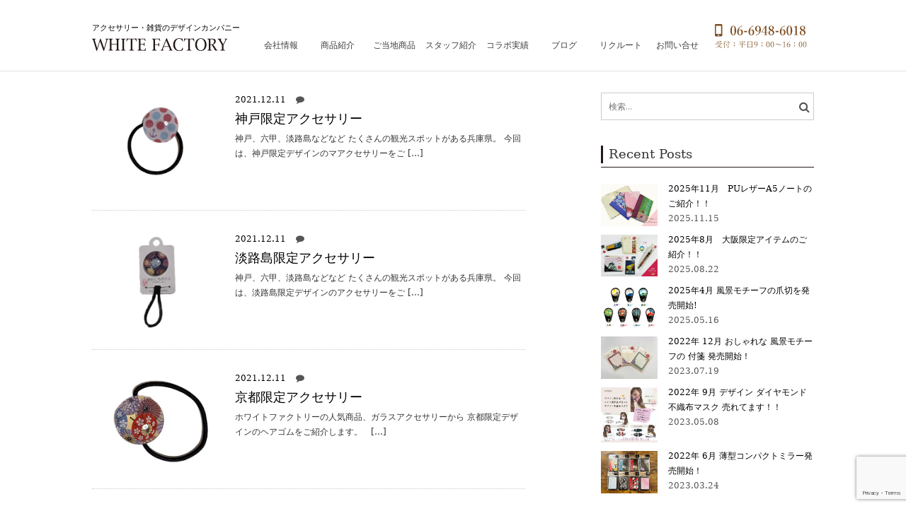

--- FILE ---
content_type: text/html; charset=UTF-8
request_url: https://white-factory.ne.jp/tag/%E3%81%94%E5%BD%93%E5%9C%B0%E5%95%86%E5%93%81/
body_size: 14989
content:
<!DOCTYPE html>
<html lang="ja" class="no-js">
<head>
	<meta charset="UTF-8">
	<meta name="viewport" content="width=device-width">
	<link rel="profile" href="http://gmpg.org/xfn/11">
	<link rel="pingback" href="https://white-factory.ne.jp/xmlrpc.php">
<link rel='stylesheet' href='/wp-content/themes/onetone/stylesheet-obita.css' />
<link rel='stylesheet' href='/wp-content/themes/onetone/stylesheet-responsive-obita.css' />

<style id="kirki-css-vars">:root{}</style><title>ご当地商品 &#8211; ホワイトファクトリー</title>
<meta name='robots' content='max-image-preview:large' />
	<style>img:is([sizes="auto" i], [sizes^="auto," i]) { contain-intrinsic-size: 3000px 1500px }</style>
	<link rel='dns-prefetch' href='//fonts.googleapis.com' />
<link rel="alternate" type="application/rss+xml" title="ホワイトファクトリー &raquo; フィード" href="https://white-factory.ne.jp/feed/" />
<link rel="alternate" type="application/rss+xml" title="ホワイトファクトリー &raquo; コメントフィード" href="https://white-factory.ne.jp/comments/feed/" />
<link rel="alternate" type="application/rss+xml" title="ホワイトファクトリー &raquo; ご当地商品 タグのフィード" href="https://white-factory.ne.jp/tag/%e3%81%94%e5%bd%93%e5%9c%b0%e5%95%86%e5%93%81/feed/" />
<script type="text/javascript">
/* <![CDATA[ */
window._wpemojiSettings = {"baseUrl":"https:\/\/s.w.org\/images\/core\/emoji\/16.0.1\/72x72\/","ext":".png","svgUrl":"https:\/\/s.w.org\/images\/core\/emoji\/16.0.1\/svg\/","svgExt":".svg","source":{"concatemoji":"https:\/\/white-factory.ne.jp\/wp-includes\/js\/wp-emoji-release.min.js?ver=6.8.3"}};
/*! This file is auto-generated */
!function(s,n){var o,i,e;function c(e){try{var t={supportTests:e,timestamp:(new Date).valueOf()};sessionStorage.setItem(o,JSON.stringify(t))}catch(e){}}function p(e,t,n){e.clearRect(0,0,e.canvas.width,e.canvas.height),e.fillText(t,0,0);var t=new Uint32Array(e.getImageData(0,0,e.canvas.width,e.canvas.height).data),a=(e.clearRect(0,0,e.canvas.width,e.canvas.height),e.fillText(n,0,0),new Uint32Array(e.getImageData(0,0,e.canvas.width,e.canvas.height).data));return t.every(function(e,t){return e===a[t]})}function u(e,t){e.clearRect(0,0,e.canvas.width,e.canvas.height),e.fillText(t,0,0);for(var n=e.getImageData(16,16,1,1),a=0;a<n.data.length;a++)if(0!==n.data[a])return!1;return!0}function f(e,t,n,a){switch(t){case"flag":return n(e,"\ud83c\udff3\ufe0f\u200d\u26a7\ufe0f","\ud83c\udff3\ufe0f\u200b\u26a7\ufe0f")?!1:!n(e,"\ud83c\udde8\ud83c\uddf6","\ud83c\udde8\u200b\ud83c\uddf6")&&!n(e,"\ud83c\udff4\udb40\udc67\udb40\udc62\udb40\udc65\udb40\udc6e\udb40\udc67\udb40\udc7f","\ud83c\udff4\u200b\udb40\udc67\u200b\udb40\udc62\u200b\udb40\udc65\u200b\udb40\udc6e\u200b\udb40\udc67\u200b\udb40\udc7f");case"emoji":return!a(e,"\ud83e\udedf")}return!1}function g(e,t,n,a){var r="undefined"!=typeof WorkerGlobalScope&&self instanceof WorkerGlobalScope?new OffscreenCanvas(300,150):s.createElement("canvas"),o=r.getContext("2d",{willReadFrequently:!0}),i=(o.textBaseline="top",o.font="600 32px Arial",{});return e.forEach(function(e){i[e]=t(o,e,n,a)}),i}function t(e){var t=s.createElement("script");t.src=e,t.defer=!0,s.head.appendChild(t)}"undefined"!=typeof Promise&&(o="wpEmojiSettingsSupports",i=["flag","emoji"],n.supports={everything:!0,everythingExceptFlag:!0},e=new Promise(function(e){s.addEventListener("DOMContentLoaded",e,{once:!0})}),new Promise(function(t){var n=function(){try{var e=JSON.parse(sessionStorage.getItem(o));if("object"==typeof e&&"number"==typeof e.timestamp&&(new Date).valueOf()<e.timestamp+604800&&"object"==typeof e.supportTests)return e.supportTests}catch(e){}return null}();if(!n){if("undefined"!=typeof Worker&&"undefined"!=typeof OffscreenCanvas&&"undefined"!=typeof URL&&URL.createObjectURL&&"undefined"!=typeof Blob)try{var e="postMessage("+g.toString()+"("+[JSON.stringify(i),f.toString(),p.toString(),u.toString()].join(",")+"));",a=new Blob([e],{type:"text/javascript"}),r=new Worker(URL.createObjectURL(a),{name:"wpTestEmojiSupports"});return void(r.onmessage=function(e){c(n=e.data),r.terminate(),t(n)})}catch(e){}c(n=g(i,f,p,u))}t(n)}).then(function(e){for(var t in e)n.supports[t]=e[t],n.supports.everything=n.supports.everything&&n.supports[t],"flag"!==t&&(n.supports.everythingExceptFlag=n.supports.everythingExceptFlag&&n.supports[t]);n.supports.everythingExceptFlag=n.supports.everythingExceptFlag&&!n.supports.flag,n.DOMReady=!1,n.readyCallback=function(){n.DOMReady=!0}}).then(function(){return e}).then(function(){var e;n.supports.everything||(n.readyCallback(),(e=n.source||{}).concatemoji?t(e.concatemoji):e.wpemoji&&e.twemoji&&(t(e.twemoji),t(e.wpemoji)))}))}((window,document),window._wpemojiSettings);
/* ]]> */
</script>
<style id='wp-emoji-styles-inline-css' type='text/css'>

	img.wp-smiley, img.emoji {
		display: inline !important;
		border: none !important;
		box-shadow: none !important;
		height: 1em !important;
		width: 1em !important;
		margin: 0 0.07em !important;
		vertical-align: -0.1em !important;
		background: none !important;
		padding: 0 !important;
	}
</style>
<link rel='stylesheet' id='wp-block-library-css' href='https://white-factory.ne.jp/wp-includes/css/dist/block-library/style.min.css?ver=6.8.3' type='text/css' media='all' />
<style id='classic-theme-styles-inline-css' type='text/css'>
/*! This file is auto-generated */
.wp-block-button__link{color:#fff;background-color:#32373c;border-radius:9999px;box-shadow:none;text-decoration:none;padding:calc(.667em + 2px) calc(1.333em + 2px);font-size:1.125em}.wp-block-file__button{background:#32373c;color:#fff;text-decoration:none}
</style>
<style id='global-styles-inline-css' type='text/css'>
:root{--wp--preset--aspect-ratio--square: 1;--wp--preset--aspect-ratio--4-3: 4/3;--wp--preset--aspect-ratio--3-4: 3/4;--wp--preset--aspect-ratio--3-2: 3/2;--wp--preset--aspect-ratio--2-3: 2/3;--wp--preset--aspect-ratio--16-9: 16/9;--wp--preset--aspect-ratio--9-16: 9/16;--wp--preset--color--black: #000000;--wp--preset--color--cyan-bluish-gray: #abb8c3;--wp--preset--color--white: #ffffff;--wp--preset--color--pale-pink: #f78da7;--wp--preset--color--vivid-red: #cf2e2e;--wp--preset--color--luminous-vivid-orange: #ff6900;--wp--preset--color--luminous-vivid-amber: #fcb900;--wp--preset--color--light-green-cyan: #7bdcb5;--wp--preset--color--vivid-green-cyan: #00d084;--wp--preset--color--pale-cyan-blue: #8ed1fc;--wp--preset--color--vivid-cyan-blue: #0693e3;--wp--preset--color--vivid-purple: #9b51e0;--wp--preset--gradient--vivid-cyan-blue-to-vivid-purple: linear-gradient(135deg,rgba(6,147,227,1) 0%,rgb(155,81,224) 100%);--wp--preset--gradient--light-green-cyan-to-vivid-green-cyan: linear-gradient(135deg,rgb(122,220,180) 0%,rgb(0,208,130) 100%);--wp--preset--gradient--luminous-vivid-amber-to-luminous-vivid-orange: linear-gradient(135deg,rgba(252,185,0,1) 0%,rgba(255,105,0,1) 100%);--wp--preset--gradient--luminous-vivid-orange-to-vivid-red: linear-gradient(135deg,rgba(255,105,0,1) 0%,rgb(207,46,46) 100%);--wp--preset--gradient--very-light-gray-to-cyan-bluish-gray: linear-gradient(135deg,rgb(238,238,238) 0%,rgb(169,184,195) 100%);--wp--preset--gradient--cool-to-warm-spectrum: linear-gradient(135deg,rgb(74,234,220) 0%,rgb(151,120,209) 20%,rgb(207,42,186) 40%,rgb(238,44,130) 60%,rgb(251,105,98) 80%,rgb(254,248,76) 100%);--wp--preset--gradient--blush-light-purple: linear-gradient(135deg,rgb(255,206,236) 0%,rgb(152,150,240) 100%);--wp--preset--gradient--blush-bordeaux: linear-gradient(135deg,rgb(254,205,165) 0%,rgb(254,45,45) 50%,rgb(107,0,62) 100%);--wp--preset--gradient--luminous-dusk: linear-gradient(135deg,rgb(255,203,112) 0%,rgb(199,81,192) 50%,rgb(65,88,208) 100%);--wp--preset--gradient--pale-ocean: linear-gradient(135deg,rgb(255,245,203) 0%,rgb(182,227,212) 50%,rgb(51,167,181) 100%);--wp--preset--gradient--electric-grass: linear-gradient(135deg,rgb(202,248,128) 0%,rgb(113,206,126) 100%);--wp--preset--gradient--midnight: linear-gradient(135deg,rgb(2,3,129) 0%,rgb(40,116,252) 100%);--wp--preset--font-size--small: 13px;--wp--preset--font-size--medium: 20px;--wp--preset--font-size--large: 36px;--wp--preset--font-size--x-large: 42px;--wp--preset--spacing--20: 0.44rem;--wp--preset--spacing--30: 0.67rem;--wp--preset--spacing--40: 1rem;--wp--preset--spacing--50: 1.5rem;--wp--preset--spacing--60: 2.25rem;--wp--preset--spacing--70: 3.38rem;--wp--preset--spacing--80: 5.06rem;--wp--preset--shadow--natural: 6px 6px 9px rgba(0, 0, 0, 0.2);--wp--preset--shadow--deep: 12px 12px 50px rgba(0, 0, 0, 0.4);--wp--preset--shadow--sharp: 6px 6px 0px rgba(0, 0, 0, 0.2);--wp--preset--shadow--outlined: 6px 6px 0px -3px rgba(255, 255, 255, 1), 6px 6px rgba(0, 0, 0, 1);--wp--preset--shadow--crisp: 6px 6px 0px rgba(0, 0, 0, 1);}:where(.is-layout-flex){gap: 0.5em;}:where(.is-layout-grid){gap: 0.5em;}body .is-layout-flex{display: flex;}.is-layout-flex{flex-wrap: wrap;align-items: center;}.is-layout-flex > :is(*, div){margin: 0;}body .is-layout-grid{display: grid;}.is-layout-grid > :is(*, div){margin: 0;}:where(.wp-block-columns.is-layout-flex){gap: 2em;}:where(.wp-block-columns.is-layout-grid){gap: 2em;}:where(.wp-block-post-template.is-layout-flex){gap: 1.25em;}:where(.wp-block-post-template.is-layout-grid){gap: 1.25em;}.has-black-color{color: var(--wp--preset--color--black) !important;}.has-cyan-bluish-gray-color{color: var(--wp--preset--color--cyan-bluish-gray) !important;}.has-white-color{color: var(--wp--preset--color--white) !important;}.has-pale-pink-color{color: var(--wp--preset--color--pale-pink) !important;}.has-vivid-red-color{color: var(--wp--preset--color--vivid-red) !important;}.has-luminous-vivid-orange-color{color: var(--wp--preset--color--luminous-vivid-orange) !important;}.has-luminous-vivid-amber-color{color: var(--wp--preset--color--luminous-vivid-amber) !important;}.has-light-green-cyan-color{color: var(--wp--preset--color--light-green-cyan) !important;}.has-vivid-green-cyan-color{color: var(--wp--preset--color--vivid-green-cyan) !important;}.has-pale-cyan-blue-color{color: var(--wp--preset--color--pale-cyan-blue) !important;}.has-vivid-cyan-blue-color{color: var(--wp--preset--color--vivid-cyan-blue) !important;}.has-vivid-purple-color{color: var(--wp--preset--color--vivid-purple) !important;}.has-black-background-color{background-color: var(--wp--preset--color--black) !important;}.has-cyan-bluish-gray-background-color{background-color: var(--wp--preset--color--cyan-bluish-gray) !important;}.has-white-background-color{background-color: var(--wp--preset--color--white) !important;}.has-pale-pink-background-color{background-color: var(--wp--preset--color--pale-pink) !important;}.has-vivid-red-background-color{background-color: var(--wp--preset--color--vivid-red) !important;}.has-luminous-vivid-orange-background-color{background-color: var(--wp--preset--color--luminous-vivid-orange) !important;}.has-luminous-vivid-amber-background-color{background-color: var(--wp--preset--color--luminous-vivid-amber) !important;}.has-light-green-cyan-background-color{background-color: var(--wp--preset--color--light-green-cyan) !important;}.has-vivid-green-cyan-background-color{background-color: var(--wp--preset--color--vivid-green-cyan) !important;}.has-pale-cyan-blue-background-color{background-color: var(--wp--preset--color--pale-cyan-blue) !important;}.has-vivid-cyan-blue-background-color{background-color: var(--wp--preset--color--vivid-cyan-blue) !important;}.has-vivid-purple-background-color{background-color: var(--wp--preset--color--vivid-purple) !important;}.has-black-border-color{border-color: var(--wp--preset--color--black) !important;}.has-cyan-bluish-gray-border-color{border-color: var(--wp--preset--color--cyan-bluish-gray) !important;}.has-white-border-color{border-color: var(--wp--preset--color--white) !important;}.has-pale-pink-border-color{border-color: var(--wp--preset--color--pale-pink) !important;}.has-vivid-red-border-color{border-color: var(--wp--preset--color--vivid-red) !important;}.has-luminous-vivid-orange-border-color{border-color: var(--wp--preset--color--luminous-vivid-orange) !important;}.has-luminous-vivid-amber-border-color{border-color: var(--wp--preset--color--luminous-vivid-amber) !important;}.has-light-green-cyan-border-color{border-color: var(--wp--preset--color--light-green-cyan) !important;}.has-vivid-green-cyan-border-color{border-color: var(--wp--preset--color--vivid-green-cyan) !important;}.has-pale-cyan-blue-border-color{border-color: var(--wp--preset--color--pale-cyan-blue) !important;}.has-vivid-cyan-blue-border-color{border-color: var(--wp--preset--color--vivid-cyan-blue) !important;}.has-vivid-purple-border-color{border-color: var(--wp--preset--color--vivid-purple) !important;}.has-vivid-cyan-blue-to-vivid-purple-gradient-background{background: var(--wp--preset--gradient--vivid-cyan-blue-to-vivid-purple) !important;}.has-light-green-cyan-to-vivid-green-cyan-gradient-background{background: var(--wp--preset--gradient--light-green-cyan-to-vivid-green-cyan) !important;}.has-luminous-vivid-amber-to-luminous-vivid-orange-gradient-background{background: var(--wp--preset--gradient--luminous-vivid-amber-to-luminous-vivid-orange) !important;}.has-luminous-vivid-orange-to-vivid-red-gradient-background{background: var(--wp--preset--gradient--luminous-vivid-orange-to-vivid-red) !important;}.has-very-light-gray-to-cyan-bluish-gray-gradient-background{background: var(--wp--preset--gradient--very-light-gray-to-cyan-bluish-gray) !important;}.has-cool-to-warm-spectrum-gradient-background{background: var(--wp--preset--gradient--cool-to-warm-spectrum) !important;}.has-blush-light-purple-gradient-background{background: var(--wp--preset--gradient--blush-light-purple) !important;}.has-blush-bordeaux-gradient-background{background: var(--wp--preset--gradient--blush-bordeaux) !important;}.has-luminous-dusk-gradient-background{background: var(--wp--preset--gradient--luminous-dusk) !important;}.has-pale-ocean-gradient-background{background: var(--wp--preset--gradient--pale-ocean) !important;}.has-electric-grass-gradient-background{background: var(--wp--preset--gradient--electric-grass) !important;}.has-midnight-gradient-background{background: var(--wp--preset--gradient--midnight) !important;}.has-small-font-size{font-size: var(--wp--preset--font-size--small) !important;}.has-medium-font-size{font-size: var(--wp--preset--font-size--medium) !important;}.has-large-font-size{font-size: var(--wp--preset--font-size--large) !important;}.has-x-large-font-size{font-size: var(--wp--preset--font-size--x-large) !important;}
:where(.wp-block-post-template.is-layout-flex){gap: 1.25em;}:where(.wp-block-post-template.is-layout-grid){gap: 1.25em;}
:where(.wp-block-columns.is-layout-flex){gap: 2em;}:where(.wp-block-columns.is-layout-grid){gap: 2em;}
:root :where(.wp-block-pullquote){font-size: 1.5em;line-height: 1.6;}
</style>
<link rel='stylesheet' id='contact-form-7-css' href='https://white-factory.ne.jp/wp-content/plugins/contact-form-7/includes/css/styles.css?ver=6.0.2' type='text/css' media='all' />
<link rel='stylesheet' id='whats-new-style-css' href='https://white-factory.ne.jp/wp-content/plugins/whats-new-genarator/whats-new.css?ver=2.0.2' type='text/css' media='all' />
<link rel='stylesheet' id='onetone-google-fonts-css' href='//fonts.googleapis.com/css?family=Open+Sans%3A300%2C400%2C700%7CYanone+Kaffeesatz&#038;ver=6.8.3' type='text/css' media='' />
<link rel='stylesheet' id='font-awesome-css' href='https://white-factory.ne.jp/wp-content/themes/onetone/plugins/font-awesome/css/font-awesome.min.css?ver=4.3.0' type='text/css' media='' />
<link rel='stylesheet' id='bootstrap-css' href='https://white-factory.ne.jp/wp-content/themes/onetone/plugins/bootstrap/css/bootstrap.min.css?ver=3.3.4' type='text/css' media='' />
<link rel='stylesheet' id='owl-carousel-css' href='https://white-factory.ne.jp/wp-content/themes/onetone/plugins/owl-carousel/assets/owl.carousel.css?ver=2.2.0' type='text/css' media='' />
<link rel='stylesheet' id='magnific-popup-css' href='https://white-factory.ne.jp/wp-content/themes/onetone/plugins/magnific-popup/magnific-popup.css?ver=3.1.5' type='text/css' media='' />
<link rel='stylesheet' id='onetone-shortcodes-css' href='https://white-factory.ne.jp/wp-content/themes/onetone/css/shortcode.css?ver=3.0.6' type='text/css' media='' />
<link rel='stylesheet' id='onetone-animate-css' href='https://white-factory.ne.jp/wp-content/themes/onetone/css/animate.css?ver=3.5.1' type='text/css' media='' />
<link rel='stylesheet' id='onetone-main-css' href='https://white-factory.ne.jp/wp-content/themes/onetone/style.css?ver=3.0.6' type='text/css' media='all' />
<style id='onetone-main-inline-css' type='text/css'>
header .site-name,header .site-description,header .site-tagline{ color:#;}.entry-content a,.home-section-content a{color:#37cadd ;}.fxd-header {background-color: rgba(255,255,255,0.7);}.fxd-header{background-color: rgba(255,255,255,0.7);}.fxd-header .site-nav > ul > li > a {font-size:13px;}img.site-logo{ margin-right:10px;}img.site-logo{ margin-top:10px;}img.site-logo{ margin-bottom:10px;}.top-bar{background-color:#eee;}.top-bar-info{color:#555;}.top-bar ul li a{color:#555;}header .main-header{background-attachment: fixed;background-position:top center;background-repeat: no-repeat;}.site-nav > ul > li > a{padding-top:0px}.site-nav > ul > li > a{padding-bottom:0px}.page-title-bar{padding-top:40px;padding-bottom:40px;}@media (max-width: 719px) {.page-title-bar{padding-top:10px;padding-bottom:10px;}}.col-main {background-color:#ffffff;}.col-aside-left,.col-aside-right {background-color:#ffffff;}footer .footer-widget-area{background-color:#555555;}footer .footer-info-area{background-color:#000000}footer input,footer textarea{color:#666666;}footer input,footer textarea{border-color:#666666;}.post-inner,.page-inner{padding-top:55px;}.post-inner,.page-inner{padding-bottom:40px;}.col-lg-1, .col-lg-10, .col-lg-11, .col-lg-12, .col-lg-2, .col-lg-3, .col-lg-4, .col-lg-5, .col-lg-6, .col-lg-7, .col-lg-8, .col-lg-9, .col-md-1, .col-md-10, .col-md-11, .col-md-12, .col-md-2, .col-md-3, .col-md-4, .col-md-5, .col-md-6, .col-md-7, .col-md-8, .col-md-9, .col-sm-1, .col-sm-10, .col-sm-11, .col-sm-12, .col-sm-2, .col-sm-3, .col-sm-4, .col-sm-5, .col-sm-6, .col-sm-7, .col-sm-8, .col-sm-9, .col-xs-1, .col-xs-10, .col-xs-11, .col-xs-12, .col-xs-2, .col-xs-3, .col-xs-4, .col-xs-5, .col-xs-6, .col-xs-7, .col-xs-8, .col-xs-9{margin-top:0px;}.col-lg-1, .col-lg-10, .col-lg-11, .col-lg-12, .col-lg-2, .col-lg-3, .col-lg-4, .col-lg-5, .col-lg-6, .col-lg-7, .col-lg-8, .col-lg-9, .col-md-1, .col-md-10, .col-md-11, .col-md-12, .col-md-2, .col-md-3, .col-md-4, .col-md-5, .col-md-6, .col-md-7, .col-md-8, .col-md-9, .col-sm-1, .col-sm-10, .col-sm-11, .col-sm-12, .col-sm-2, .col-sm-3, .col-sm-4, .col-sm-5, .col-sm-6, .col-sm-7, .col-sm-8, .col-sm-9, .col-xs-1, .col-xs-10, .col-xs-11, .col-xs-12, .col-xs-2, .col-xs-3, .col-xs-4, .col-xs-5, .col-xs-6, .col-xs-7, .col-xs-8, .col-xs-9{margin-bottom:20px;}.fxd-header .site-tagline,.fxd-header .site-name{color:#333333;}header.overlay .main-header .site-tagline,header.overlay .main-header .site-name{color:#ffffff;}.page-title h1{color:#555555;}h1{color:#555555;}h2{color:#555555;}h3{color:#555555;}h4{color:#555555;}h5{color:#555555;}h6{color:#555555;}.entry-content,.entry-content p{color:#333333;}.breadcrumb-nav span,.breadcrumb-nav a{color:#555555;}.col-aside-left .widget-title,.col-aside-right .widget-title{color:#333333;}.footer-widget-area .widget-title{color:#ffffff;}footer,footer p,footer span,footer div{color:#ffffff;}footer a{color:#a0a0a0;}#menu-main > li > a {color:#3d3d3d;}header.overlay .main-header #menu-main > li > a {color:#ffffff;}#menu-main > li > a:hover,#menu-main > li.current > a{color:#3d3d3d;}.main-header .sub-menu{background-color:#ffffff;}.fxd-header .sub-menu{background-color:#ffffff;}#menu-main  li li a{color:#3d3d3d;}#menu-main  li li a:hover{color:#222222;}.site-nav  ul li li a{border-color:#000000 !important;}@media screen and (min-width: 920px) {.onetone-dots li a {border: 2px solid #37cadd;}		.onetone-dots li.active a,.onetone-dots li.current a,.onetone-dots li a:hover {background-color: #37cadd;}}@media screen and (max-width: 920px) {.site-nav ul{ background-color:#ffffff;}#menu-main  li a,header.overlay .main-header #menu-main > li > a {color:#3d3d3d;}.site-nav  ul li a{border-color:#000000 !important;}}.footer-widget-area{ padding-top:60px; padding-bottom:40px;  }.footer-info-area{ padding-top:20px; padding-bottom:20px; }header .main-header{background-color:#ffffff;background-image:url();background-repeat:;background-position:top-left;background-size:;background-attachment:;}.page-title-bar{background-color:;background-image:url();background-repeat:;background-position:top-left;background-size:;background-attachment:;}.page-title-bar-retina{background-color:;background-image:url();background-repeat:;background-position:top-left;background-size:;background-attachment:;}body,button,input,select,textarea{font-family:Open Sans, sans-serif;variant:;}#menu-main li a span{}h1,h2,h3,h4,h5,h6{font-family:Open Sans, sans-serif;}footer h1,footer h2,footer h3,footer h4,footer h5,footer h6{font-family:Open Sans, sans-serif;}a.btn-normal{font-family:Open Sans, sans-serif;}.footer-widget-area{background-color:;background-image:url();background-repeat:;background-position:;background-size:;background-attachment:;}body{margin:0px;}.text-primary { color: #37cadd; } .text-muted { color: #777; } .text-light { color: #fff; } a { color: #37cadd;}a:active,a:hover,.onetone a:active, .onetone a:hover { color: #37cadd; } h1 strong, h2 strong, h3 strong, h4 strong, h5 strong, h6 strong { color: #37cadd; } mark, ins { background: #37cadd;}::selection {background: #37cadd;}::-moz-selection {background: #37cadd;}.site-nav > ul > li.current > a {color: #37cadd;}@media screen and (min-width: 920px) {.site-nav > ul > li:hover > a {color: #37cadd;}.overlay .main-header .site-nav > ul > li:hover > a {border-color: #fff;}.side-header .site-nav > ul > li:hover > a {border-right-color: #37cadd;}.side-header-right .site-nav > ul > li:hover > a {border-left-color: #37cadd;}}.blog-list-wrap .entry-header:after {background-color: #37cadd;}.entry-meta a:hover,.entry-footer a:hover {color: #37cadd;}.entry-footer li a:hover {border-color: #37cadd;}.post-attributes h3:after {background-color: #37cadd;}.post-pagination li a:hover {border-color: #37cadd;color: #37cadd;}.form-control:focus,select:focus,input:focus,textarea:focus,input[type="text"]:focus,input[type="password"]:focus,input[type="subject"]:focus,input[type="datetime"]:focus,input[type="datetime-local"]:focus,input[type="date"]:focus,input[type="month"]:focus,input[type="time"]:focus,input[type="week"]:focus,input[type="number"]:focus,input[type="email"]:focus,input[type="url"]:focus,		input[type="search"]:focus,input[type="tel"]:focus,input[type="color"]:focus,.uneditable-input:focus {border-color: inherit;}a .entry-title:hover {color: #37cadd;}.widget-title:after {background-color: #37cadd;}.widget_nav_menu li.current-menu-item a {border-right-color: #37cadd;}.breadcrumb-nav a:hover {color: #37cadd;}.entry-meta a:hover {color: #37cadd;}.widget-box a:hover {color: #37cadd;}.post-attributes a:hover {color: #37cadd;}.post-pagination a:hover,.post-list-pagination a:hover {color: #37cadd;}/*Onetone Shortcode*/.portfolio-box:hover .portfolio-box-title {background-color: #37cadd;}/*Shortcode*/.onetone .text-primary {color: #37cadd;}.onetone .magee-dropcap {color: #37cadd;}.onetone .dropcap-boxed {background-color: #37cadd;color: #fff;}.onetone .magee-highlight {background-color: #37cadd;}.onetone .comment-reply-link {color: #37cadd;}.onetone .btn-normal,.onetone a.btn-normal,.onetone .magee-btn-normal,.onetone a.magee-btn-normal,.onetone .mpl-btn-normal {background-color: #37cadd;color: #fff;}.onetone .btn-normal:hover,.onetone .magee-btn-normal:hover,.onetone .btn-normal:active,.onetone .magee-btn-normal:active,.onetone .comment-reply-link:active,.onetone .btn-normal:focus,.onetone .magee-btn-normal:focus,.onetone .comment-reply-link:focus,.onetone .onetone .mpl-btn-normal:focus,.onetone .onetone .mpl-btn-normal:hover,.onetone .mpl-btn-normal:active {background-color: rgba(55,202,221,.6) !important;color: #fff !important;}.onetone .magee-btn-normal.btn-line {background-color: transparent;color: #37cadd;border-color: #37cadd;}.onetone .magee-btn-normal.btn-line:hover,.onetone .magee-btn-normal.btn-line:active,.onetone .magee-btn-normal.btn-line:focus {background-color: rgba(255,255,255,.1);}.onetone .magee-btn-normal.btn-3d {box-shadow: 0 3px 0 0 rgba(55,202,221,.8);}.onetone .icon-box.primary {color: #37cadd;}.onetone .portfolio-list-filter li a:hover,.onetone .portfolio-list-filter li.active a,.onetone .portfolio-list-filter li span.active a {background-color: #37cadd;color: #fff;}.onetone .magee-tab-box.tab-line ul > li.active > a {border-bottom-color: #37cadd;}.onetone .panel-primary {border-color: #37cadd;}.onetone .panel-primary .panel-heading {background-color: #37cadd;border-color: #37cadd;}.onetone .mpl-pricing-table.style1 .mpl-pricing-box.mpl-featured .mpl-pricing-title,.onetone .mpl-pricing-table.style1 .mpl-pricing-box.mpl-featured .mpl-pricing-box.mpl-featured .mpl-pricing-tag {color: #37cadd;}.onetone .pricing-top-icon,.onetone .mpl-pricing-table.style2 .mpl-pricing-top-icon {color: #37cadd;}.onetone .magee-pricing-box.featured .panel-heading,.onetone .mpl-pricing-table.style2 .mpl-pricing-box.mpl-featured .mpl-pricing-title {background-color: #37cadd;}.onetone .pricing-tag .currency,.onetone .mpl-pricing-table.style2 .mpl-pricing-tag .currency {color: #37cadd;}.onetone .pricing-tag .price,.onetone .mpl-pricing-table.style2 .mpl-pricing-tag .price {color: #37cadd;}.onetone .pricing-box-flat.featured {background-color: #37cadd;color: #fff;}.onetone .person-vcard .person-title:after {background-color: #37cadd;}.onetone .person-social li a:hover {color: #37cadd;}.onetone .person-social.boxed li a:hover {color: #fff;background-color: #37cadd;}.onetone .magee-progress-box .progress-bar {background-color: #37cadd;}.onetone .counter-top-icon {color: #37cadd;}.onetone .counter:after {background-color: #37cadd;}.onetone .timeline-year {background-color: #37cadd;}.onetone .timeline-year:after {border-top-color: #37cadd;}@media (min-width: 992px) {.onetone .magee-timeline:before {background-color: #37cadd;}.onetone .magee-timeline > ul > li:before {background-color: #37cadd;}.onetone .magee-timeline > ul > li:last-child:before {background-image: -moz-linear-gradient(left, #37cadd 0%, #37cadd 70%, #fff 100%); background-image: -webkit-gradient(linear, left top, right top, from(#37cadd), color-stop(0.7, #37cadd), to(#fff)); background-image: -webkit-linear-gradient(left, #37cadd 0%, #37cadd 70%, #fff 100%); background-image: -o-linear-gradient(left, #37cadd 0%, #37cadd 70%, #fff 100%);}}.onetone .icon-list-primary li i{color: #37cadd;}.onetone .icon-list-primary.icon-list-circle li i {background-color: #37cadd;color: #fff;}.onetone .divider-border .divider-inner.primary {border-color: #37cadd;}.onetone .img-box .img-overlay.primary {background-color: rgba(55,202,221,.7);}.img-box .img-overlay-icons i,.onetone .img-box .img-overlay-icons i {background-color: #37cadd;}.onetone .portfolio-img-box {background-color: #37cadd;}.onetone .tooltip-text {color: #37cadd;}.onetone .star-rating span:before {color: #37cadd;}.onetone .woocommerce p.stars a:before {color: #37cadd;}@media screen and (min-width: 920px) {.site-nav.style1 > ul > li.current > a > span,.site-nav.style1 > ul > li > a:hover > span {background-color: #37cadd;}.site-nav.style2 > ul > li.current > a > span,.site-nav.style2 > ul > li > a:hover > span {border-color: #37cadd;}.site-nav.style3 > ul > li.current > a > span,.site-nav.style3 > ul > li > a:hover > span {border-bottom-color: #37cadd;}}/*Woocommerce*/.star-rating span:before {color: #37cadd;}.woocommerce p.stars a:before {color: #37cadd;}.woocommerce span.onsale {background-color: #37cadd;}.woocommerce span.onsale:before {border-top-color: #37cadd;border-bottom-color: #37cadd;}.woocommerce div.product p.price,.woocommerce div.product span.price,.woocommerce ul.products li.product .price {color: #37cadd;}.woocommerce #respond input#submit,.woocommerce a.button,.woocommerce button.button,.woocommerce input.button,.woocommerce #respond input#submit.alt,.woocommerce a.button.alt,.woocommerce button.button.alt,.woocommerce input.button.alt {background-color: #37cadd;}.woocommerce #respond input#submit:hover,.woocommerce a.button:hover,.woocommerce button.button:hover,.woocommerce input.button:hover,.woocommerce #respond input#submit.alt:hover,.woocommerce a.button.alt:hover,.woocommerce button.button.alt:hover,.woocommerce input.button.alt:hover {background-color:  rgba(55,202,221,.7);}p.woocommerce.product ins,.woocommerce p.product ins,p.woocommerce.product .amount,.woocommerce p.product .amount,.woocommerce .product_list_widget ins,.woocommerce .product_list_widget .amount,.woocommerce .product-price ins,.woocommerce .product-price .amount,.product-price .amount,.product-price ins {color: #37cadd;}.woocommerce .widget_price_filter .ui-slider .ui-slider-range {background-color: #37cadd;}.woocommerce .widget_price_filter .ui-slider .ui-slider-handle {background-color: #37cadd;}.woocommerce.style2 .widget_price_filter .ui-slider .ui-slider-range {background-color: #222;}.woocommerce.style2 .widget_price_filter .ui-slider .ui-slider-handle {background-color: #222;}.woocommerce p.stars a:before {color: #37cadd;}.onetone .mpl-portfolio-list-filter li.active a,.onetone .mpl-portfolio-list-filter li a:hover {color: #37cadd;}@media (min-width: 720px) and (max-width: 1024px) {.fxd-header{display:none!important;}}@media (max-width: 719px) {.fxd-header{display:none !important;}}@media (max-width: 719px) {.breadcrumb-nav{display:none !important;}}
</style>
<link rel='stylesheet' id='onetone-onetone-css' href='https://white-factory.ne.jp/wp-content/themes/onetone/css/onetone.css?ver=3.0.6' type='text/css' media='' />
<link rel='stylesheet' id='onetone-ms-css' href='https://white-factory.ne.jp/wp-content/themes/onetone/css/onetone-ms.css?ver=3.0.6' type='text/css' media='' />
<link rel='stylesheet' id='onetone-home-css' href='https://white-factory.ne.jp/wp-content/themes/onetone/css/home.css?ver=3.0.6' type='text/css' media='' />
<link rel='stylesheet' id='jquery-mb-ytplayer-css' href='https://white-factory.ne.jp/wp-content/themes/onetone/plugins/YTPlayer/css/jquery.mb.YTPlayer.min.css?ver=6.8.3' type='text/css' media='1' />
<link rel='stylesheet' id='kirki-styles-onetone-css' href='https://white-factory.ne.jp/wp-content/themes/onetone/lib/kirki/assets/css/kirki-styles.css?ver=6.8.3' type='text/css' media='all' />
<style id='kirki-styles-onetone-inline-css' type='text/css'>
.page-title-bar{background-position:left top;}.page-title-bar-retina{background-position:left top;}header .main-header{background:#ffffff;background-color:#ffffff;background-position:left top;}body{font-family:Open Sans, sans-serif;}#menu-main li a span{font-family:Open Sans, sans-serif;}h1,h2,h3,h4,h5,h6{font-family:Open Sans, sans-serif;}footer h1,footer h2,footer h3,footer h4,footer h5,footer h6{font-family:Open Sans, sans-serif;}a.btn-normal{font-family:Open Sans, sans-serif;}
</style>
<!--n2css--><!--n2js--><script type="text/javascript" src="https://white-factory.ne.jp/wp-includes/js/jquery/jquery.min.js?ver=3.7.1" id="jquery-core-js"></script>
<script type="text/javascript" src="https://white-factory.ne.jp/wp-includes/js/jquery/jquery-migrate.min.js?ver=3.4.1" id="jquery-migrate-js"></script>
<link rel="https://api.w.org/" href="https://white-factory.ne.jp/wp-json/" /><link rel="alternate" title="JSON" type="application/json" href="https://white-factory.ne.jp/wp-json/wp/v2/tags/93" /><link rel="EditURI" type="application/rsd+xml" title="RSD" href="https://white-factory.ne.jp/xmlrpc.php?rsd" />
<meta name="generator" content="WordPress 6.8.3" />
<link rel="icon" href="https://white-factory.ne.jp/wp-content/uploads/2020/07/cropped-favicon-1-32x32.jpg" sizes="32x32" />
<link rel="icon" href="https://white-factory.ne.jp/wp-content/uploads/2020/07/cropped-favicon-1-192x192.jpg" sizes="192x192" />
<link rel="apple-touch-icon" href="https://white-factory.ne.jp/wp-content/uploads/2020/07/cropped-favicon-1-180x180.jpg" />
<meta name="msapplication-TileImage" content="https://white-factory.ne.jp/wp-content/uploads/2020/07/cropped-favicon-1-270x270.jpg" />
		<style type="text/css" id="wp-custom-css">
			h1,h2,h3,h4,h5,h6 {
	font-family: 游明朝, YuMincho, "Hiragino Mincho ProN W3", "ヒラギノ明朝 ProN W3", "Hiragino Mincho ProN", HG明朝E, "ＭＳ Ｐ明朝", "ＭＳ 明朝", serif !important;
}
		</style>
		<!-- Global site tag (gtag.js) - Google Analytics -->
<script async src="https://www.googletagmanager.com/gtag/js?id=UA-168115920-1"></script>
<script>
  window.dataLayer = window.dataLayer || [];
  function gtag(){dataLayer.push(arguments);}
  gtag('js', new Date());

  gtag('config', 'UA-168115920-1');
</script>

</head>
<body class="archive tag tag-93 wp-theme-onetone page blog onetone">
	<div class="wrapper">
		<div class="top-wrap">
                    <!--Header-->
            <header class="header-wrap logo-left " role="banner">
                             
                <div class="main-header ">
                    <div class="container">
                        <div class="logo-box">
                          <p class="logo01"><a href="https://white-factory.ne.jp/">アクセサリー・雑貨のデザインカンパニー</a></p>
                          <p class="logo02">                        
                            <a href="https://white-factory.ne.jp/">
                            <img class="site-logo normal_logo" alt="ホワイトファクトリー" src="https://white-factory.ne.jp/wp-content/themes/onetone/images/logo.png" />
                            </a>
                                                   </p>
                        </div>
                        <button class="site-nav-toggle">
                            <span class="sr-only">Toggle navigation</span>
                            <p class="fa fa-bars fa-2x"><img src="/wp-content/themes/onetone/images/menu_icon.png"></p>
                            <!--<i class="fa fa-bars fa-2x"></i>-->
                        </button>
                        <div class="navi-box">
                        <nav class="site-nav style3" role="navigation">

                            <ul id="menu-main" class="main-nav"><li id="menu-item-87" class="menu-item menu-item-type-post_type menu-item-object-page menu-item-87"><a href="https://white-factory.ne.jp/company_information/"><span>会社情報</span></a></li>
<li id="menu-item-86" class="menu-item menu-item-type-post_type menu-item-object-page menu-item-86"><a href="https://white-factory.ne.jp/product_introduction/"><span>商品紹介</span></a></li>
<li id="menu-item-994" class="menu-item menu-item-type-post_type menu-item-object-page menu-item-994"><a href="https://white-factory.ne.jp/local_product/"><span>ご当地商品</span></a></li>
<li id="menu-item-85" class="menu-item menu-item-type-post_type menu-item-object-page menu-item-85"><a href="https://white-factory.ne.jp/staff_introduction/"><span>スタッフ紹介</span></a></li>
<li id="menu-item-84" class="menu-item menu-item-type-post_type menu-item-object-page menu-item-84"><a href="https://white-factory.ne.jp/collaboration_results/"><span>コラボ実績</span></a></li>
<li id="menu-item-105" class="menu-item menu-item-type-taxonomy menu-item-object-category menu-item-105"><a href="https://white-factory.ne.jp/category/blog/"><span>ブログ</span></a></li>
<li id="menu-item-82" class="menu-item menu-item-type-post_type menu-item-object-page menu-item-82"><a href="https://white-factory.ne.jp/recruit/"><span>リクルート</span></a></li>
<li id="menu-item-213" class="menu-item menu-item-type-post_type menu-item-object-page menu-item-213"><a href="https://white-factory.ne.jp/contact_us/"><span>お問い合せ</span></a></li>
 </ul>
                        </nav>
                        <p class="tellbox"><a href="tel:06-6948-6018"><img src="/wp-content/themes/onetone/images/white_header_tell.png"></a></p>
                        <p class="tablet_tellbox"><a href="tel:06-6948-6018"><img src="/wp-content/themes/onetone/images/tablet_header_tell.png"></a></p>
                        <p class="mobile_tellbox"><a href="tel:06-6948-6018"><img src="/wp-content/themes/onetone/images/mobile_header_tell.png"></a></p>
                      </div>
                    </div>
                </div>
                            
                <div class="fxd-header">
                    <div class="container">
                        <div class="logo-box">
                          <p class="logo01"><a href="https://white-factory.ne.jp/">アクセサリー・雑貨のデザインカンパニー</a></p>
                          <p class="logo02">                            <a href="https://white-factory.ne.jp/"><img class="site-logo normal_logo" src="https://white-factory.ne.jp/wp-content/themes/onetone/images/logo.png"></a>
                            
                                      
                                                       <div class="name-box" style=" display:block;">
                                <a href="https://white-factory.ne.jp/"><h2 class="site-name">ホワイトファクトリー</h2></a>
                                <span class="site-tagline">デザイン雑貨</span>
                            </div>
                            </p>
                        </div>
                        <button class="site-nav-toggle">
                            <span class="sr-only">Toggle navigation</span>
                            <p class="fa fa-bars fa-2x"><img src="/wp-content/themes/onetone/images/menu_icon.png"></p>
                            <!--<i class="fa fa-bars fa-2x"></i>-->
                        </button>
                        <div class="navi-box">
                        <nav class="site-nav style3" role="navigation">

                            <ul id="menu-main" class="main-nav"><li class="menu-item menu-item-type-post_type menu-item-object-page menu-item-87"><a href="https://white-factory.ne.jp/company_information/"><span>会社情報</span></a></li>
<li class="menu-item menu-item-type-post_type menu-item-object-page menu-item-86"><a href="https://white-factory.ne.jp/product_introduction/"><span>商品紹介</span></a></li>
<li class="menu-item menu-item-type-post_type menu-item-object-page menu-item-994"><a href="https://white-factory.ne.jp/local_product/"><span>ご当地商品</span></a></li>
<li class="menu-item menu-item-type-post_type menu-item-object-page menu-item-85"><a href="https://white-factory.ne.jp/staff_introduction/"><span>スタッフ紹介</span></a></li>
<li class="menu-item menu-item-type-post_type menu-item-object-page menu-item-84"><a href="https://white-factory.ne.jp/collaboration_results/"><span>コラボ実績</span></a></li>
<li class="menu-item menu-item-type-taxonomy menu-item-object-category menu-item-105"><a href="https://white-factory.ne.jp/category/blog/"><span>ブログ</span></a></li>
<li class="menu-item menu-item-type-post_type menu-item-object-page menu-item-82"><a href="https://white-factory.ne.jp/recruit/"><span>リクルート</span></a></li>
<li class="menu-item menu-item-type-post_type menu-item-object-page menu-item-213"><a href="https://white-factory.ne.jp/contact_us/"><span>お問い合せ</span></a></li>
 </ul>
                        </nav>
                        <p class="tellbox"><a href="tel:06-6948-6018"><img src="/wp-content/themes/onetone/images/white_header_tell.png"></a></p>
                      </div>
                    </div>
                </div>
 
            </header>
            <div class="slider-wrap"></div>
        </div>
  <section class="page-title-bar title-left no-subtitle">
    <div class="container">
      <hgroup class="page-title">
        <h1>
        ご当地商品        </h1>
      </hgroup>
      
   <div class="breadcrumb-nav breadcrumbs" itemprop="breadcrumb"><div itemscope itemtype="http://schema.org/WebPage" id="crumbs"><i class="fa fa-home"></i> <a itemprop="breadcrumb" href="https://white-factory.ne.jp">Home</a> / <span class="current">Tag Archives: ご当地商品</span></div></div>      <div class="clearfix"></div>
    </div>
  </section>

<div class="post-wrap">
<div class="blog_topblock">
<div class="blog_titleblock">
<p class="block_images"><img src="/wp-content/themes/onetone/images/white_banner_blog.jpg"></p>
<p class="block_title ">Blog</p>
<p class="block_subtitle">ブログ</p>
</div>
<div class="blog_Glassblock accessories_block">
<p class="block_images"><img src="/wp-content/uploads/2021/09/glassandpottery_top.png"></p>
<p class="block_title ">ガラス・陶器のアクセサリー</p>
<p class="block_subtitle">Glass and Pottery accessories</p>
</div>
<div class="blog_Potteryblock accessories_block">
<p class="block_images"><img src="/wp-content/uploads/2021/09/resin_top-1.png"></p>
<p class="block_title ">樹脂素材をつかったアクセサリー</p>
<p class="block_subtitle">Resin accessories</p>
</div>
<div class="blog_Handblock accessories_block">
<p class="block_images"><img src="/wp-content/uploads/2021/09/fablic_top.png"></p>
<p class="block_title ">布（生地）をつかったアクセサリー</p>
<p class="block_subtitle">Fabric accessories</p>
</div>
<div class="blog_Beadedblock accessories_block">
<p class="block_images"><img src="/wp-content/uploads/2021/09/mask_top3.png"></p>
<p class="block_title ">デザインマスク</p>
<p class="block_subtitle">Mask</p>
</div>
<div class="blog_Fabricblock accessories_block">
<p class="block_images"><img src="/wp-content/uploads/2021/09/stationary_top2.png"></p>
<p class="block_title ">ステーショナリー・その他雑貨</p>
<p class="block_subtitle">Stationary, Others</p>
</div>
</div>

            <div class="container">
                <div class="post-inner row right-aside">
                    <div class="col-main">
                        <section class="post-main" role="main" id="content">                        
                            <article class="page type-page" role="article">
                                                            <!--blog list begin-->
                                <div class="blog-list-wrap">
                                
                                                                <div class="entry-box-wrap" id="post-1452">
                                        <article class="entry-box post-1452 post type-post status-publish format-standard has-post-thumbnail hentry category-local_hyogo tag-93 tag-106 tag-105 tag-107" role="article">
                                                                                    <div class="feature-img-box">
                                                <div class="img-box figcaption-middle text-center from-top fade-in">
                                                    <a href="https://white-factory.ne.jp/2021/12/11/%e7%a5%9e%e6%88%b8%e9%99%90%e5%ae%9a%e3%82%a2%e3%82%af%e3%82%bb%e3%82%b5%e3%83%aa%e3%83%bc/">
                                                        <img width="420" height="320" src="https://white-factory.ne.jp/wp-content/uploads/2021/12/kobe3.png" class="attachment-post-thumbnail size-post-thumbnail wp-post-image" alt="" decoding="async" fetchpriority="high" srcset="https://white-factory.ne.jp/wp-content/uploads/2021/12/kobe3.png 420w, https://white-factory.ne.jp/wp-content/uploads/2021/12/kobe3-300x229.png 300w" sizes="(max-width: 420px) 100vw, 420px" />                                                        <div class="img-overlay dark">
                                                            <div class="img-overlay-container">
                                                                <div class="img-overlay-content">
                                                                    <i class="fa fa-link"></i>
                                                                </div>
                                                            </div>
                                                        </div>
                                                    </a>
                                                </div>                                                 
                                            </div>
                                                                                        <div class="entry-main">
                                                <div class="entry-header">
                                                    <ul class="entry-meta">
                                                        <li class="entry-date updated"><i class="fa fa-calendar"></i><a href="https://white-factory.ne.jp/2021/12/">2021.12.11</a></li>
                                                        <li class="entry-author author vcard"><i class="fa fa-user"></i><span class="fn"><a href="http://vu2009.admin.dc138.obitastar.com" title="white のサイトへ移動" rel="author external">white</a></span></li>
                                                        <li class="entry-catagory"><i class="fa fa-file-o"></i><a href="https://white-factory.ne.jp/category/local_hyogo/" rel="category tag">ご当地商品/兵庫</a></li>
                                                        <li class="entry-comments"><i class="fa fa-comment"></i><a href="https://white-factory.ne.jp/2021/12/11/%e7%a5%9e%e6%88%b8%e9%99%90%e5%ae%9a%e3%82%a2%e3%82%af%e3%82%bb%e3%82%b5%e3%83%aa%e3%83%bc/#comments"><span class="comments-link"></span></a></li>
                                                    </ul>
                                                    <h2 class="entry-title"><a href="https://white-factory.ne.jp/2021/12/11/%e7%a5%9e%e6%88%b8%e9%99%90%e5%ae%9a%e3%82%a2%e3%82%af%e3%82%bb%e3%82%b5%e3%83%aa%e3%83%bc/">神戸限定アクセサリー</a></h2>

                                                </div>
                                                                                                <div class="entry-content">

                                                    神戸、六甲、淡路島などなど たくさんの観光スポットがある兵庫県。 今回は、神戸限定デザインのマアクセサリーをご [&hellip;]
                                                                                                    </div><!-- .entry-content -->
                                                                                                <div class="entry-footer">
                                                    <a href="https://white-factory.ne.jp/2021/12/11/%e7%a5%9e%e6%88%b8%e9%99%90%e5%ae%9a%e3%82%a2%e3%82%af%e3%82%bb%e3%82%b5%e3%83%aa%e3%83%bc/" class="entry-more pull-right">Read More &gt;&gt;</a>
                                                </div>
                                            </div>
                                        </article>
                                    </div>                                                                <div class="entry-box-wrap" id="post-1446">
                                        <article class="entry-box post-1446 post type-post status-publish format-standard has-post-thumbnail hentry category-local_hyogo tag-93 tag-106 tag-105 tag-107" role="article">
                                                                                    <div class="feature-img-box">
                                                <div class="img-box figcaption-middle text-center from-top fade-in">
                                                    <a href="https://white-factory.ne.jp/2021/12/11/%e6%b7%a1%e8%b7%af%e5%b3%b6%e9%99%90%e5%ae%9a%e3%82%a2%e3%82%af%e3%82%bb%e3%82%b5%e3%83%aa%e3%83%bc/">
                                                        <img width="420" height="320" src="https://white-factory.ne.jp/wp-content/uploads/2021/12/awajishima.png" class="attachment-post-thumbnail size-post-thumbnail wp-post-image" alt="" decoding="async" srcset="https://white-factory.ne.jp/wp-content/uploads/2021/12/awajishima.png 420w, https://white-factory.ne.jp/wp-content/uploads/2021/12/awajishima-300x229.png 300w" sizes="(max-width: 420px) 100vw, 420px" />                                                        <div class="img-overlay dark">
                                                            <div class="img-overlay-container">
                                                                <div class="img-overlay-content">
                                                                    <i class="fa fa-link"></i>
                                                                </div>
                                                            </div>
                                                        </div>
                                                    </a>
                                                </div>                                                 
                                            </div>
                                                                                        <div class="entry-main">
                                                <div class="entry-header">
                                                    <ul class="entry-meta">
                                                        <li class="entry-date updated"><i class="fa fa-calendar"></i><a href="https://white-factory.ne.jp/2021/12/">2021.12.11</a></li>
                                                        <li class="entry-author author vcard"><i class="fa fa-user"></i><span class="fn"><a href="http://vu2009.admin.dc138.obitastar.com" title="white のサイトへ移動" rel="author external">white</a></span></li>
                                                        <li class="entry-catagory"><i class="fa fa-file-o"></i><a href="https://white-factory.ne.jp/category/local_hyogo/" rel="category tag">ご当地商品/兵庫</a></li>
                                                        <li class="entry-comments"><i class="fa fa-comment"></i><a href="https://white-factory.ne.jp/2021/12/11/%e6%b7%a1%e8%b7%af%e5%b3%b6%e9%99%90%e5%ae%9a%e3%82%a2%e3%82%af%e3%82%bb%e3%82%b5%e3%83%aa%e3%83%bc/#comments"><span class="comments-link"></span></a></li>
                                                    </ul>
                                                    <h2 class="entry-title"><a href="https://white-factory.ne.jp/2021/12/11/%e6%b7%a1%e8%b7%af%e5%b3%b6%e9%99%90%e5%ae%9a%e3%82%a2%e3%82%af%e3%82%bb%e3%82%b5%e3%83%aa%e3%83%bc/">淡路島限定アクセサリー</a></h2>

                                                </div>
                                                                                                <div class="entry-content">

                                                    神戸、六甲、淡路島などなど たくさんの観光スポットがある兵庫県。 今回は、淡路島限定デザインのアクセサリーをご [&hellip;]
                                                                                                    </div><!-- .entry-content -->
                                                                                                <div class="entry-footer">
                                                    <a href="https://white-factory.ne.jp/2021/12/11/%e6%b7%a1%e8%b7%af%e5%b3%b6%e9%99%90%e5%ae%9a%e3%82%a2%e3%82%af%e3%82%bb%e3%82%b5%e3%83%aa%e3%83%bc/" class="entry-more pull-right">Read More &gt;&gt;</a>
                                                </div>
                                            </div>
                                        </article>
                                    </div>                                                                <div class="entry-box-wrap" id="post-1436">
                                        <article class="entry-box post-1436 post type-post status-publish format-standard has-post-thumbnail hentry category-local_kyoto tag-93 tag-102" role="article">
                                                                                    <div class="feature-img-box">
                                                <div class="img-box figcaption-middle text-center from-top fade-in">
                                                    <a href="https://white-factory.ne.jp/2021/12/11/%e4%ba%ac%e9%83%bd%e9%99%90%e5%ae%9a%e3%82%a2%e3%82%af%e3%82%bb%e3%82%b5%e3%83%aa%e3%83%bc/">
                                                        <img width="420" height="320" src="https://white-factory.ne.jp/wp-content/uploads/2021/12/kyoto2.png" class="attachment-post-thumbnail size-post-thumbnail wp-post-image" alt="" decoding="async" srcset="https://white-factory.ne.jp/wp-content/uploads/2021/12/kyoto2.png 420w, https://white-factory.ne.jp/wp-content/uploads/2021/12/kyoto2-300x229.png 300w" sizes="(max-width: 420px) 100vw, 420px" />                                                        <div class="img-overlay dark">
                                                            <div class="img-overlay-container">
                                                                <div class="img-overlay-content">
                                                                    <i class="fa fa-link"></i>
                                                                </div>
                                                            </div>
                                                        </div>
                                                    </a>
                                                </div>                                                 
                                            </div>
                                                                                        <div class="entry-main">
                                                <div class="entry-header">
                                                    <ul class="entry-meta">
                                                        <li class="entry-date updated"><i class="fa fa-calendar"></i><a href="https://white-factory.ne.jp/2021/12/">2021.12.11</a></li>
                                                        <li class="entry-author author vcard"><i class="fa fa-user"></i><span class="fn"><a href="http://vu2009.admin.dc138.obitastar.com" title="white のサイトへ移動" rel="author external">white</a></span></li>
                                                        <li class="entry-catagory"><i class="fa fa-file-o"></i><a href="https://white-factory.ne.jp/category/local_kyoto/" rel="category tag">ご当地商品/京都</a></li>
                                                        <li class="entry-comments"><i class="fa fa-comment"></i><a href="https://white-factory.ne.jp/2021/12/11/%e4%ba%ac%e9%83%bd%e9%99%90%e5%ae%9a%e3%82%a2%e3%82%af%e3%82%bb%e3%82%b5%e3%83%aa%e3%83%bc/#comments"><span class="comments-link"></span></a></li>
                                                    </ul>
                                                    <h2 class="entry-title"><a href="https://white-factory.ne.jp/2021/12/11/%e4%ba%ac%e9%83%bd%e9%99%90%e5%ae%9a%e3%82%a2%e3%82%af%e3%82%bb%e3%82%b5%e3%83%aa%e3%83%bc/">京都限定アクセサリー</a></h2>

                                                </div>
                                                                                                <div class="entry-content">

                                                    ホワイトファクトリーの人気商品、ガラスアクセサリーから 京都限定デザインのヘアゴムをご紹介します。 &nbsp [&hellip;]
                                                                                                    </div><!-- .entry-content -->
                                                                                                <div class="entry-footer">
                                                    <a href="https://white-factory.ne.jp/2021/12/11/%e4%ba%ac%e9%83%bd%e9%99%90%e5%ae%9a%e3%82%a2%e3%82%af%e3%82%bb%e3%82%b5%e3%83%aa%e3%83%bc/" class="entry-more pull-right">Read More &gt;&gt;</a>
                                                </div>
                                            </div>
                                        </article>
                                    </div>                                                                <div class="entry-box-wrap" id="post-1375">
                                        <article class="entry-box post-1375 post type-post status-publish format-standard has-post-thumbnail hentry category-local_hyogo tag-93 tag-106 tag-105 tag-107" role="article">
                                                                                    <div class="feature-img-box">
                                                <div class="img-box figcaption-middle text-center from-top fade-in">
                                                    <a href="https://white-factory.ne.jp/2021/10/18/%e7%a5%9e%e6%88%b8%e9%99%90%e5%ae%9a%e3%83%9e%e3%82%b9%e3%82%af/">
                                                        <img width="420" height="320" src="https://white-factory.ne.jp/wp-content/uploads/2021/10/kobe_mask.png" class="attachment-post-thumbnail size-post-thumbnail wp-post-image" alt="" decoding="async" loading="lazy" srcset="https://white-factory.ne.jp/wp-content/uploads/2021/10/kobe_mask.png 420w, https://white-factory.ne.jp/wp-content/uploads/2021/10/kobe_mask-300x229.png 300w" sizes="auto, (max-width: 420px) 100vw, 420px" />                                                        <div class="img-overlay dark">
                                                            <div class="img-overlay-container">
                                                                <div class="img-overlay-content">
                                                                    <i class="fa fa-link"></i>
                                                                </div>
                                                            </div>
                                                        </div>
                                                    </a>
                                                </div>                                                 
                                            </div>
                                                                                        <div class="entry-main">
                                                <div class="entry-header">
                                                    <ul class="entry-meta">
                                                        <li class="entry-date updated"><i class="fa fa-calendar"></i><a href="https://white-factory.ne.jp/2021/10/">2021.10.18</a></li>
                                                        <li class="entry-author author vcard"><i class="fa fa-user"></i><span class="fn"><a href="http://vu2009.admin.dc138.obitastar.com" title="white のサイトへ移動" rel="author external">white</a></span></li>
                                                        <li class="entry-catagory"><i class="fa fa-file-o"></i><a href="https://white-factory.ne.jp/category/local_hyogo/" rel="category tag">ご当地商品/兵庫</a></li>
                                                        <li class="entry-comments"><i class="fa fa-comment"></i><a href="https://white-factory.ne.jp/2021/10/18/%e7%a5%9e%e6%88%b8%e9%99%90%e5%ae%9a%e3%83%9e%e3%82%b9%e3%82%af/#comments"><span class="comments-link"></span></a></li>
                                                    </ul>
                                                    <h2 class="entry-title"><a href="https://white-factory.ne.jp/2021/10/18/%e7%a5%9e%e6%88%b8%e9%99%90%e5%ae%9a%e3%83%9e%e3%82%b9%e3%82%af/">神戸限定マスク</a></h2>

                                                </div>
                                                                                                <div class="entry-content">

                                                    神戸、六甲、淡路島などなど たくさんの観光スポットがある兵庫県。 今回は、神戸限定デザインのマスクをご紹介しま [&hellip;]
                                                                                                    </div><!-- .entry-content -->
                                                                                                <div class="entry-footer">
                                                    <a href="https://white-factory.ne.jp/2021/10/18/%e7%a5%9e%e6%88%b8%e9%99%90%e5%ae%9a%e3%83%9e%e3%82%b9%e3%82%af/" class="entry-more pull-right">Read More &gt;&gt;</a>
                                                </div>
                                            </div>
                                        </article>
                                    </div>                                                                <div class="entry-box-wrap" id="post-1366">
                                        <article class="entry-box post-1366 post type-post status-publish format-standard has-post-thumbnail hentry category-local_hyogo tag-93 tag-106 tag-105 tag-107" role="article">
                                                                                    <div class="feature-img-box">
                                                <div class="img-box figcaption-middle text-center from-top fade-in">
                                                    <a href="https://white-factory.ne.jp/2021/10/14/%e5%85%b5%e5%ba%ab%e9%99%90%e5%ae%9a%e3%83%9e%e3%82%b9%e3%82%af/">
                                                        <img width="420" height="320" src="https://white-factory.ne.jp/wp-content/uploads/2021/10/awajishima_mask.png" class="attachment-post-thumbnail size-post-thumbnail wp-post-image" alt="" decoding="async" loading="lazy" srcset="https://white-factory.ne.jp/wp-content/uploads/2021/10/awajishima_mask.png 420w, https://white-factory.ne.jp/wp-content/uploads/2021/10/awajishima_mask-300x229.png 300w" sizes="auto, (max-width: 420px) 100vw, 420px" />                                                        <div class="img-overlay dark">
                                                            <div class="img-overlay-container">
                                                                <div class="img-overlay-content">
                                                                    <i class="fa fa-link"></i>
                                                                </div>
                                                            </div>
                                                        </div>
                                                    </a>
                                                </div>                                                 
                                            </div>
                                                                                        <div class="entry-main">
                                                <div class="entry-header">
                                                    <ul class="entry-meta">
                                                        <li class="entry-date updated"><i class="fa fa-calendar"></i><a href="https://white-factory.ne.jp/2021/10/">2021.10.14</a></li>
                                                        <li class="entry-author author vcard"><i class="fa fa-user"></i><span class="fn"><a href="http://vu2009.admin.dc138.obitastar.com" title="white のサイトへ移動" rel="author external">white</a></span></li>
                                                        <li class="entry-catagory"><i class="fa fa-file-o"></i><a href="https://white-factory.ne.jp/category/local_hyogo/" rel="category tag">ご当地商品/兵庫</a></li>
                                                        <li class="entry-comments"><i class="fa fa-comment"></i><a href="https://white-factory.ne.jp/2021/10/14/%e5%85%b5%e5%ba%ab%e9%99%90%e5%ae%9a%e3%83%9e%e3%82%b9%e3%82%af/#comments"><span class="comments-link"></span></a></li>
                                                    </ul>
                                                    <h2 class="entry-title"><a href="https://white-factory.ne.jp/2021/10/14/%e5%85%b5%e5%ba%ab%e9%99%90%e5%ae%9a%e3%83%9e%e3%82%b9%e3%82%af/">淡路島限定マスク</a></h2>

                                                </div>
                                                                                                <div class="entry-content">

                                                    神戸、六甲、淡路島などなど たくさんの観光スポットがある兵庫県。 今回は、淡路島限定デザインのマスクをご紹介し [&hellip;]
                                                                                                    </div><!-- .entry-content -->
                                                                                                <div class="entry-footer">
                                                    <a href="https://white-factory.ne.jp/2021/10/14/%e5%85%b5%e5%ba%ab%e9%99%90%e5%ae%9a%e3%83%9e%e3%82%b9%e3%82%af/" class="entry-more pull-right">Read More &gt;&gt;</a>
                                                </div>
                                            </div>
                                        </article>
                                    </div>                                                                <div class="entry-box-wrap" id="post-1359">
                                        <article class="entry-box post-1359 post type-post status-publish format-standard has-post-thumbnail hentry category-local_nagasaki tag-93 tag-104" role="article">
                                                                                    <div class="feature-img-box">
                                                <div class="img-box figcaption-middle text-center from-top fade-in">
                                                    <a href="https://white-factory.ne.jp/2021/10/14/%e9%95%b7%e5%b4%8e%e9%99%90%e5%ae%9a%e3%82%ac%e3%83%a9%e3%82%b9%e3%82%a2%e3%82%af%e3%82%bb%e3%82%b5%e3%83%aa%e3%83%bc/">
                                                        <img width="420" height="320" src="https://white-factory.ne.jp/wp-content/uploads/2021/10/nagasaki_hair_tie.png" class="attachment-post-thumbnail size-post-thumbnail wp-post-image" alt="" decoding="async" loading="lazy" srcset="https://white-factory.ne.jp/wp-content/uploads/2021/10/nagasaki_hair_tie.png 420w, https://white-factory.ne.jp/wp-content/uploads/2021/10/nagasaki_hair_tie-300x229.png 300w" sizes="auto, (max-width: 420px) 100vw, 420px" />                                                        <div class="img-overlay dark">
                                                            <div class="img-overlay-container">
                                                                <div class="img-overlay-content">
                                                                    <i class="fa fa-link"></i>
                                                                </div>
                                                            </div>
                                                        </div>
                                                    </a>
                                                </div>                                                 
                                            </div>
                                                                                        <div class="entry-main">
                                                <div class="entry-header">
                                                    <ul class="entry-meta">
                                                        <li class="entry-date updated"><i class="fa fa-calendar"></i><a href="https://white-factory.ne.jp/2021/10/">2021.10.14</a></li>
                                                        <li class="entry-author author vcard"><i class="fa fa-user"></i><span class="fn"><a href="http://vu2009.admin.dc138.obitastar.com" title="white のサイトへ移動" rel="author external">white</a></span></li>
                                                        <li class="entry-catagory"><i class="fa fa-file-o"></i><a href="https://white-factory.ne.jp/category/local_nagasaki/" rel="category tag">ご当地商品/長崎</a></li>
                                                        <li class="entry-comments"><i class="fa fa-comment"></i><a href="https://white-factory.ne.jp/2021/10/14/%e9%95%b7%e5%b4%8e%e9%99%90%e5%ae%9a%e3%82%ac%e3%83%a9%e3%82%b9%e3%82%a2%e3%82%af%e3%82%bb%e3%82%b5%e3%83%aa%e3%83%bc/#comments"><span class="comments-link"></span></a></li>
                                                    </ul>
                                                    <h2 class="entry-title"><a href="https://white-factory.ne.jp/2021/10/14/%e9%95%b7%e5%b4%8e%e9%99%90%e5%ae%9a%e3%82%ac%e3%83%a9%e3%82%b9%e3%82%a2%e3%82%af%e3%82%bb%e3%82%b5%e3%83%aa%e3%83%bc/">長崎限定ガラスアクセサリー</a></h2>

                                                </div>
                                                                                                <div class="entry-content">

                                                    ホワイトファクトリーの人気商品、ガラスアクセサリーから 長崎限定デザインのヘアゴムをご紹介します。 ステンドグ [&hellip;]
                                                                                                    </div><!-- .entry-content -->
                                                                                                <div class="entry-footer">
                                                    <a href="https://white-factory.ne.jp/2021/10/14/%e9%95%b7%e5%b4%8e%e9%99%90%e5%ae%9a%e3%82%ac%e3%83%a9%e3%82%b9%e3%82%a2%e3%82%af%e3%82%bb%e3%82%b5%e3%83%aa%e3%83%bc/" class="entry-more pull-right">Read More &gt;&gt;</a>
                                                </div>
                                            </div>
                                        </article>
                                    </div>                                                                <div class="entry-box-wrap" id="post-1352">
                                        <article class="entry-box post-1352 post type-post status-publish format-standard has-post-thumbnail hentry category-local_nagasaki tag-93 tag-104" role="article">
                                                                                    <div class="feature-img-box">
                                                <div class="img-box figcaption-middle text-center from-top fade-in">
                                                    <a href="https://white-factory.ne.jp/2021/10/14/%e6%9d%b1%e4%ba%ac%e9%99%90%e5%ae%9a%e3%82%ac%e3%83%a9%e3%82%b9%e3%82%a2%e3%82%af%e3%82%bb%e3%82%b5%e3%83%aa%e3%83%bc-2/">
                                                        <img width="420" height="320" src="https://white-factory.ne.jp/wp-content/uploads/2021/10/nagasaki_mask.png" class="attachment-post-thumbnail size-post-thumbnail wp-post-image" alt="" decoding="async" loading="lazy" srcset="https://white-factory.ne.jp/wp-content/uploads/2021/10/nagasaki_mask.png 420w, https://white-factory.ne.jp/wp-content/uploads/2021/10/nagasaki_mask-300x229.png 300w" sizes="auto, (max-width: 420px) 100vw, 420px" />                                                        <div class="img-overlay dark">
                                                            <div class="img-overlay-container">
                                                                <div class="img-overlay-content">
                                                                    <i class="fa fa-link"></i>
                                                                </div>
                                                            </div>
                                                        </div>
                                                    </a>
                                                </div>                                                 
                                            </div>
                                                                                        <div class="entry-main">
                                                <div class="entry-header">
                                                    <ul class="entry-meta">
                                                        <li class="entry-date updated"><i class="fa fa-calendar"></i><a href="https://white-factory.ne.jp/2021/10/">2021.10.14</a></li>
                                                        <li class="entry-author author vcard"><i class="fa fa-user"></i><span class="fn"><a href="http://vu2009.admin.dc138.obitastar.com" title="white のサイトへ移動" rel="author external">white</a></span></li>
                                                        <li class="entry-catagory"><i class="fa fa-file-o"></i><a href="https://white-factory.ne.jp/category/local_nagasaki/" rel="category tag">ご当地商品/長崎</a></li>
                                                        <li class="entry-comments"><i class="fa fa-comment"></i><a href="https://white-factory.ne.jp/2021/10/14/%e6%9d%b1%e4%ba%ac%e9%99%90%e5%ae%9a%e3%82%ac%e3%83%a9%e3%82%b9%e3%82%a2%e3%82%af%e3%82%bb%e3%82%b5%e3%83%aa%e3%83%bc-2/#comments"><span class="comments-link"></span></a></li>
                                                    </ul>
                                                    <h2 class="entry-title"><a href="https://white-factory.ne.jp/2021/10/14/%e6%9d%b1%e4%ba%ac%e9%99%90%e5%ae%9a%e3%82%ac%e3%83%a9%e3%82%b9%e3%82%a2%e3%82%af%e3%82%bb%e3%82%b5%e3%83%aa%e3%83%bc-2/">長崎限定マスク</a></h2>

                                                </div>
                                                                                                <div class="entry-content">

                                                    長崎らしい、どこかノスタルジックな雰囲気が魅力のマスクです。 長崎でしか買えないからこその魅力が詰まった商品で [&hellip;]
                                                                                                    </div><!-- .entry-content -->
                                                                                                <div class="entry-footer">
                                                    <a href="https://white-factory.ne.jp/2021/10/14/%e6%9d%b1%e4%ba%ac%e9%99%90%e5%ae%9a%e3%82%ac%e3%83%a9%e3%82%b9%e3%82%a2%e3%82%af%e3%82%bb%e3%82%b5%e3%83%aa%e3%83%bc-2/" class="entry-more pull-right">Read More &gt;&gt;</a>
                                                </div>
                                            </div>
                                        </article>
                                    </div>                                                                <div class="entry-box-wrap" id="post-1340">
                                        <article class="entry-box post-1340 post type-post status-publish format-standard has-post-thumbnail hentry category-local_tokyo tag-93 tag-103" role="article">
                                                                                    <div class="feature-img-box">
                                                <div class="img-box figcaption-middle text-center from-top fade-in">
                                                    <a href="https://white-factory.ne.jp/2021/10/12/%e6%9d%b1%e4%ba%ac%e9%99%90%e5%ae%9a%e3%82%ac%e3%83%a9%e3%82%b9%e3%82%a2%e3%82%af%e3%82%bb%e3%82%b5%e3%83%aa%e3%83%bc/">
                                                        <img width="420" height="320" src="https://white-factory.ne.jp/wp-content/uploads/2021/10/tokyo_hair_tie1.png" class="attachment-post-thumbnail size-post-thumbnail wp-post-image" alt="" decoding="async" loading="lazy" srcset="https://white-factory.ne.jp/wp-content/uploads/2021/10/tokyo_hair_tie1.png 420w, https://white-factory.ne.jp/wp-content/uploads/2021/10/tokyo_hair_tie1-300x229.png 300w" sizes="auto, (max-width: 420px) 100vw, 420px" />                                                        <div class="img-overlay dark">
                                                            <div class="img-overlay-container">
                                                                <div class="img-overlay-content">
                                                                    <i class="fa fa-link"></i>
                                                                </div>
                                                            </div>
                                                        </div>
                                                    </a>
                                                </div>                                                 
                                            </div>
                                                                                        <div class="entry-main">
                                                <div class="entry-header">
                                                    <ul class="entry-meta">
                                                        <li class="entry-date updated"><i class="fa fa-calendar"></i><a href="https://white-factory.ne.jp/2021/10/">2021.10.12</a></li>
                                                        <li class="entry-author author vcard"><i class="fa fa-user"></i><span class="fn"><a href="http://vu2009.admin.dc138.obitastar.com" title="white のサイトへ移動" rel="author external">white</a></span></li>
                                                        <li class="entry-catagory"><i class="fa fa-file-o"></i><a href="https://white-factory.ne.jp/category/local_tokyo/" rel="category tag">ご当地商品/東京</a></li>
                                                        <li class="entry-comments"><i class="fa fa-comment"></i><a href="https://white-factory.ne.jp/2021/10/12/%e6%9d%b1%e4%ba%ac%e9%99%90%e5%ae%9a%e3%82%ac%e3%83%a9%e3%82%b9%e3%82%a2%e3%82%af%e3%82%bb%e3%82%b5%e3%83%aa%e3%83%bc/#comments"><span class="comments-link"></span></a></li>
                                                    </ul>
                                                    <h2 class="entry-title"><a href="https://white-factory.ne.jp/2021/10/12/%e6%9d%b1%e4%ba%ac%e9%99%90%e5%ae%9a%e3%82%ac%e3%83%a9%e3%82%b9%e3%82%a2%e3%82%af%e3%82%bb%e3%82%b5%e3%83%aa%e3%83%bc/">東京限定ガラスアクセサリー</a></h2>

                                                </div>
                                                                                                <div class="entry-content">

                                                    ホワイトファクトリーの人気商品、ガラスアクセサリーから 東京限定デザインのヘアゴムをご紹介します。 &nbsp [&hellip;]
                                                                                                    </div><!-- .entry-content -->
                                                                                                <div class="entry-footer">
                                                    <a href="https://white-factory.ne.jp/2021/10/12/%e6%9d%b1%e4%ba%ac%e9%99%90%e5%ae%9a%e3%82%ac%e3%83%a9%e3%82%b9%e3%82%a2%e3%82%af%e3%82%bb%e3%82%b5%e3%83%aa%e3%83%bc/" class="entry-more pull-right">Read More &gt;&gt;</a>
                                                </div>
                                            </div>
                                        </article>
                                    </div>                                                                <div class="entry-box-wrap" id="post-1335">
                                        <article class="entry-box post-1335 post type-post status-publish format-standard has-post-thumbnail hentry category-local_kyoto tag-93 tag-102" role="article">
                                                                                    <div class="feature-img-box">
                                                <div class="img-box figcaption-middle text-center from-top fade-in">
                                                    <a href="https://white-factory.ne.jp/2021/10/12/%e4%ba%ac%e9%83%bd%e9%99%90%e5%ae%9a%e3%83%9e%e3%82%b9%e3%82%af/">
                                                        <img width="420" height="320" src="https://white-factory.ne.jp/wp-content/uploads/2021/10/kyoto_maskpng.png" class="attachment-post-thumbnail size-post-thumbnail wp-post-image" alt="" decoding="async" loading="lazy" srcset="https://white-factory.ne.jp/wp-content/uploads/2021/10/kyoto_maskpng.png 420w, https://white-factory.ne.jp/wp-content/uploads/2021/10/kyoto_maskpng-300x229.png 300w" sizes="auto, (max-width: 420px) 100vw, 420px" />                                                        <div class="img-overlay dark">
                                                            <div class="img-overlay-container">
                                                                <div class="img-overlay-content">
                                                                    <i class="fa fa-link"></i>
                                                                </div>
                                                            </div>
                                                        </div>
                                                    </a>
                                                </div>                                                 
                                            </div>
                                                                                        <div class="entry-main">
                                                <div class="entry-header">
                                                    <ul class="entry-meta">
                                                        <li class="entry-date updated"><i class="fa fa-calendar"></i><a href="https://white-factory.ne.jp/2021/10/">2021.10.12</a></li>
                                                        <li class="entry-author author vcard"><i class="fa fa-user"></i><span class="fn"><a href="http://vu2009.admin.dc138.obitastar.com" title="white のサイトへ移動" rel="author external">white</a></span></li>
                                                        <li class="entry-catagory"><i class="fa fa-file-o"></i><a href="https://white-factory.ne.jp/category/local_kyoto/" rel="category tag">ご当地商品/京都</a></li>
                                                        <li class="entry-comments"><i class="fa fa-comment"></i><a href="https://white-factory.ne.jp/2021/10/12/%e4%ba%ac%e9%83%bd%e9%99%90%e5%ae%9a%e3%83%9e%e3%82%b9%e3%82%af/#comments"><span class="comments-link"></span></a></li>
                                                    </ul>
                                                    <h2 class="entry-title"><a href="https://white-factory.ne.jp/2021/10/12/%e4%ba%ac%e9%83%bd%e9%99%90%e5%ae%9a%e3%83%9e%e3%82%b9%e3%82%af/">京都限定マスク</a></h2>

                                                </div>
                                                                                                <div class="entry-content">

                                                    京都らしい、はんなりとした雰囲気が魅力のマスクです。 京都でしか買えないからこその魅力が詰まった商品です。 サ [&hellip;]
                                                                                                    </div><!-- .entry-content -->
                                                                                                <div class="entry-footer">
                                                    <a href="https://white-factory.ne.jp/2021/10/12/%e4%ba%ac%e9%83%bd%e9%99%90%e5%ae%9a%e3%83%9e%e3%82%b9%e3%82%af/" class="entry-more pull-right">Read More &gt;&gt;</a>
                                                </div>
                                            </div>
                                        </article>
                                    </div>                                                                <div class="entry-box-wrap" id="post-1324">
                                        <article class="entry-box post-1324 post type-post status-publish format-standard has-post-thumbnail hentry category-local_okinawa tag-93 tag-92" role="article">
                                                                                    <div class="feature-img-box">
                                                <div class="img-box figcaption-middle text-center from-top fade-in">
                                                    <a href="https://white-factory.ne.jp/2021/10/12/%e6%b2%96%e7%b8%84%e9%99%90%e5%ae%9a%e3%82%ac%e3%83%a9%e3%82%b9%e3%82%a2%e3%82%af%e3%82%bb%e3%82%b5%e3%83%aa%e3%83%bc/">
                                                        <img width="420" height="320" src="https://white-factory.ne.jp/wp-content/uploads/2021/10/okinawa_hair_tie.png" class="attachment-post-thumbnail size-post-thumbnail wp-post-image" alt="" decoding="async" loading="lazy" srcset="https://white-factory.ne.jp/wp-content/uploads/2021/10/okinawa_hair_tie.png 420w, https://white-factory.ne.jp/wp-content/uploads/2021/10/okinawa_hair_tie-300x229.png 300w" sizes="auto, (max-width: 420px) 100vw, 420px" />                                                        <div class="img-overlay dark">
                                                            <div class="img-overlay-container">
                                                                <div class="img-overlay-content">
                                                                    <i class="fa fa-link"></i>
                                                                </div>
                                                            </div>
                                                        </div>
                                                    </a>
                                                </div>                                                 
                                            </div>
                                                                                        <div class="entry-main">
                                                <div class="entry-header">
                                                    <ul class="entry-meta">
                                                        <li class="entry-date updated"><i class="fa fa-calendar"></i><a href="https://white-factory.ne.jp/2021/10/">2021.10.12</a></li>
                                                        <li class="entry-author author vcard"><i class="fa fa-user"></i><span class="fn"><a href="http://vu2009.admin.dc138.obitastar.com" title="white のサイトへ移動" rel="author external">white</a></span></li>
                                                        <li class="entry-catagory"><i class="fa fa-file-o"></i><a href="https://white-factory.ne.jp/category/local_okinawa/" rel="category tag">ご当地商品/沖縄</a></li>
                                                        <li class="entry-comments"><i class="fa fa-comment"></i><a href="https://white-factory.ne.jp/2021/10/12/%e6%b2%96%e7%b8%84%e9%99%90%e5%ae%9a%e3%82%ac%e3%83%a9%e3%82%b9%e3%82%a2%e3%82%af%e3%82%bb%e3%82%b5%e3%83%aa%e3%83%bc/#comments"><span class="comments-link"></span></a></li>
                                                    </ul>
                                                    <h2 class="entry-title"><a href="https://white-factory.ne.jp/2021/10/12/%e6%b2%96%e7%b8%84%e9%99%90%e5%ae%9a%e3%82%ac%e3%83%a9%e3%82%b9%e3%82%a2%e3%82%af%e3%82%bb%e3%82%b5%e3%83%aa%e3%83%bc/">沖縄限定ガラスアクセサリー</a></h2>

                                                </div>
                                                                                                <div class="entry-content">

                                                    ホワイトファクトリーの人気商品、ガラスアクセサリーから 沖縄限定デザインのヘアゴムをご紹介します。 鮮やかで大 [&hellip;]
                                                                                                    </div><!-- .entry-content -->
                                                                                                <div class="entry-footer">
                                                    <a href="https://white-factory.ne.jp/2021/10/12/%e6%b2%96%e7%b8%84%e9%99%90%e5%ae%9a%e3%82%ac%e3%83%a9%e3%82%b9%e3%82%a2%e3%82%af%e3%82%bb%e3%82%b5%e3%83%aa%e3%83%bc/" class="entry-more pull-right">Read More &gt;&gt;</a>
                                                </div>
                                            </div>
                                        </article>
                                    </div>                                                                </div>
                                                                <!--blog list end-->
                                <!--list pagination begin-->
                                <nav class="post-list-pagination" role="navigation">
                                    
	<nav class="navigation pagination" aria-label="投稿のページ送り">
		<h2 class="screen-reader-text">投稿のページ送り</h2>
		<div class="nav-links"><span aria-current="page" class="page-numbers current"><span class="meta-nav screen-reader-text">Page </span>1</span>
<a class="page-numbers" href="https://white-factory.ne.jp/tag/%E3%81%94%E5%BD%93%E5%9C%B0%E5%95%86%E5%93%81/page/2/"><span class="meta-nav screen-reader-text">Page </span>2</a>
<a class="next page-numbers" href="https://white-factory.ne.jp/tag/%E3%81%94%E5%BD%93%E5%9C%B0%E5%95%86%E5%93%81/page/2/"><span class="screen-reader-text">Next page</span><i class="fa fa-angle-double-right"></i></a></div>
	</nav>                                </nav>
                                <!--list pagination end-->
                            </article>
                            
                            
                            <div class="post-attributes"></div>
                        </section>
                    </div>
                                                            <div class="col-aside-right">
                       	<div id="search-form-2" class="widget widget-box widget_search">
<form role="search" method="get" class="search-form" action="https://white-factory.ne.jp/">
				<label>
					<span class="screen-reader-text">検索:</span>
					<input type="search" class="search-field" placeholder="検索&hellip;" value="" name="s" />
				</label>
				<input type="submit" class="search-submit" value="検索" />
			</form></div>
<div id="recent-posts-2" class="widget widget-box widget_onetone_recent_posts">
<h2 class="widget-title">
          Recent Posts        </h2>
         
<ul>
 
 
 <li>
    <a href="https://white-factory.ne.jp/2025/11/15/2025%e5%b9%b411%e6%9c%88%e3%80%80pu%e3%83%ac%e3%82%b6%e3%83%bca5%e3%83%8e%e3%83%bc%e3%83%88%e3%81%ae%e3%81%94%e7%b4%b9%e4%bb%8b%ef%bc%81%ef%bc%81/" class="widget-img"><img src="https://white-factory.ne.jp/wp-content/uploads/2025/11/PUA5.jpg" alt="2025年11月　PUレザーA5ノートのご紹介！！" /></a>    <a class="widget-post-title" href="https://white-factory.ne.jp/2025/11/15/2025%e5%b9%b411%e6%9c%88%e3%80%80pu%e3%83%ac%e3%82%b6%e3%83%bca5%e3%83%8e%e3%83%bc%e3%83%88%e3%81%ae%e3%81%94%e7%b4%b9%e4%bb%8b%ef%bc%81%ef%bc%81/">
    2025年11月　PUレザーA5ノートのご紹介！！    </a><br>
    2025.11.15    </li>
    
 
 <li>
    <a href="https://white-factory.ne.jp/2025/08/22/2025%e5%b9%b48%e6%9c%88%e5%a4%a7%e9%98%aa%e9%99%90%e5%ae%9a%e3%82%a2%e3%82%a4%e3%83%86%e3%83%a0%e3%81%ae%e3%81%94%e7%b4%b9%e4%bb%8b%ef%bc%81%ef%bc%81/" class="widget-img"><img src="https://white-factory.ne.jp/wp-content/uploads/2025/08/osaka2-1024x750.jpg" alt="2025年8月　大阪限定アイテムのご紹介！！" /></a>    <a class="widget-post-title" href="https://white-factory.ne.jp/2025/08/22/2025%e5%b9%b48%e6%9c%88%e5%a4%a7%e9%98%aa%e9%99%90%e5%ae%9a%e3%82%a2%e3%82%a4%e3%83%86%e3%83%a0%e3%81%ae%e3%81%94%e7%b4%b9%e4%bb%8b%ef%bc%81%ef%bc%81/">
    2025年8月　大阪限定アイテムのご紹介！！    </a><br>
    2025.08.22    </li>
    
 
 <li>
    <a href="https://white-factory.ne.jp/2025/05/16/2025%e5%b9%b44%e6%9c%88-%e9%a2%a8%e6%99%af%e3%83%a2%e3%83%81%e3%83%bc%e3%83%95%e3%81%ae%e7%88%aa%e5%88%87%e3%82%92%e7%99%ba%e5%a3%b2%e9%96%8b%e5%a7%8b/" class="widget-img"><img src="https://white-factory.ne.jp/wp-content/uploads/2025/05/250516-1.jpg" alt="2025年4月 風景モチーフの爪切を発売開始!" /></a>    <a class="widget-post-title" href="https://white-factory.ne.jp/2025/05/16/2025%e5%b9%b44%e6%9c%88-%e9%a2%a8%e6%99%af%e3%83%a2%e3%83%81%e3%83%bc%e3%83%95%e3%81%ae%e7%88%aa%e5%88%87%e3%82%92%e7%99%ba%e5%a3%b2%e9%96%8b%e5%a7%8b/">
    2025年4月 風景モチーフの爪切を発売開始!    </a><br>
    2025.05.16    </li>
    
 
 <li>
    <a href="https://white-factory.ne.jp/2023/07/19/2022%e5%b9%b4-12%e6%9c%88-%e3%81%8a%e3%81%97%e3%82%83%e3%82%8c%e3%81%aa-%e9%a2%a8%e6%99%af%e3%83%a2%e3%83%81%e3%83%bc%e3%83%95%e3%81%ae-%e4%bb%98%e7%ae%8b-%e7%99%ba%e5%a3%b2%e9%96%8b%e5%a7%8b%ef%bc%81/" class="widget-img"><img src="https://white-factory.ne.jp/wp-content/uploads/2023/07/IMG_8912.jpg" alt="2022年 12月 おしゃれな 風景モチーフの 付箋 発売開始！" /></a>    <a class="widget-post-title" href="https://white-factory.ne.jp/2023/07/19/2022%e5%b9%b4-12%e6%9c%88-%e3%81%8a%e3%81%97%e3%82%83%e3%82%8c%e3%81%aa-%e9%a2%a8%e6%99%af%e3%83%a2%e3%83%81%e3%83%bc%e3%83%95%e3%81%ae-%e4%bb%98%e7%ae%8b-%e7%99%ba%e5%a3%b2%e9%96%8b%e5%a7%8b%ef%bc%81/">
    2022年 12月 おしゃれな 風景モチーフの 付箋 発売開始！    </a><br>
    2023.07.19    </li>
    
 
 <li>
    <a href="https://white-factory.ne.jp/2023/05/08/2022%e5%b9%b4-9%e6%9c%88-%e3%83%87%e3%82%b6%e3%82%a4%e3%83%b3-%e3%83%80%e3%82%a4%e3%83%a4%e3%83%a2%e3%83%b3%e3%83%89%e4%b8%8d%e7%b9%94%e5%b8%83%e3%83%9e%e3%82%b9%e3%82%af-%e5%a3%b2%e3%82%8c%e3%81%a6/" class="widget-img"><img src="https://white-factory.ne.jp/wp-content/uploads/2023/05/mask.jpg" alt="2022年 9月 デザイン ダイヤモンド不織布マスク 売れてます！！" /></a>    <a class="widget-post-title" href="https://white-factory.ne.jp/2023/05/08/2022%e5%b9%b4-9%e6%9c%88-%e3%83%87%e3%82%b6%e3%82%a4%e3%83%b3-%e3%83%80%e3%82%a4%e3%83%a4%e3%83%a2%e3%83%b3%e3%83%89%e4%b8%8d%e7%b9%94%e5%b8%83%e3%83%9e%e3%82%b9%e3%82%af-%e5%a3%b2%e3%82%8c%e3%81%a6/">
    2022年 9月 デザイン ダイヤモンド不織布マスク 売れてます！！    </a><br>
    2023.05.08    </li>
    
 
 <li>
    <a href="https://white-factory.ne.jp/2023/03/24/2022%e5%b9%b4-6%e6%9c%88-%e8%96%84%e5%9e%8b%e3%82%b3%e3%83%b3%e3%83%91%e3%82%af%e3%83%88%e3%83%9f%e3%83%a9%e3%83%bc%e7%99%ba%e5%a3%b2%e9%96%8b%e5%a7%8b%ef%bc%81/" class="widget-img"><img src="https://white-factory.ne.jp/wp-content/uploads/2023/03/IMG_8355.jpg" alt="2022年 6月 薄型コンパクトミラー発売開始！" /></a>    <a class="widget-post-title" href="https://white-factory.ne.jp/2023/03/24/2022%e5%b9%b4-6%e6%9c%88-%e8%96%84%e5%9e%8b%e3%82%b3%e3%83%b3%e3%83%91%e3%82%af%e3%83%88%e3%83%9f%e3%83%a9%e3%83%bc%e7%99%ba%e5%a3%b2%e9%96%8b%e5%a7%8b%ef%bc%81/">
    2022年 6月 薄型コンパクトミラー発売開始！    </a><br>
    2023.03.24    </li>
    
        </ul>

		<span class="seperator extralight-border"></span>
        
        </div>
        
  <div id="recent-comments-2" class="widget widget-box widget_comments">
<h2 class="widget-title">
          Recent Comments        </h2>   
      <ul class="list-unstyled rs-recent-comments">
						<li class="ml-0">
						<div class="list-right">
								<a href="https://trustedenterprisealliances.click/">
									MatthewFup								</a>
								<span>on</span>
								
								<a href="https://white-factory.ne.jp/2021/10/07/%e3%83%a1%e3%83%b3%e3%82%ba%e3%83%9e%e3%82%b9%e3%82%af/">
									%e3%83%a1%e3%83%b3%e3%82%ba%e3%83%9e%e3%82%b9%e3%82%af								</a>
	
						</div>
					
					</li>
									<li class="ml-0">
						<div class="list-right">
								<a href="https://corporatecollaborationnetwork.shop/">
									RandomNameFup								</a>
								<span>on</span>
								
								<a href="https://white-factory.ne.jp/2020/11/13/masouq-3d-%e3%83%9e%e3%82%b9%e3%82%af-%e3%82%b5%e3%83%bc%e3%82%af%e3%83%ab-%e3%83%96%e3%83%ab%e3%83%bc/">
									masouq-3d-%e3%83%9e%e3%82%b9%e3%82%af-%e3%82%b5%e3%83%bc%e3%82%af%e3%83%ab-%e3%83%96%e3%83%ab%e3%83%bc								</a>
	
						</div>
					
					</li>
									<li class="ml-0">
						<div class="list-right">
								<a href="https://vyvod-iz-zapoya-ehlektrostal10.ru/vyvod-iz-zapoya-klinika-v-ehlektrostali">
									Adrianlyday								</a>
								<span>on</span>
								
								<a href="https://white-factory.ne.jp/2021/09/20/%e3%83%98%e3%82%a2%e3%82%b4%e3%83%a0%e3%81%ae%e3%81%94%e7%b4%b9%e4%bb%8b-3/">
									%e3%83%98%e3%82%a2%e3%82%b4%e3%83%a0%e3%81%ae%e3%81%94%e7%b4%b9%e4%bb%8b-3								</a>
	
						</div>
					
					</li>
									<li class="ml-0">
						<div class="list-right">
								<a href="https://corporatecollaborationnetwork.shop/">
									RandomNameFup								</a>
								<span>on</span>
								
								<a href="https://white-factory.ne.jp/1-2/">
									1-2								</a>
	
						</div>
					
					</li>
									<li class="ml-0">
						<div class="list-right">
								<a href="http://kuhni-spb-32.ru">
									kyhni spb_rdKi								</a>
								<span>on</span>
								
								<a href="https://white-factory.ne.jp/2020/09/29/masouq-3d-%e3%83%9e%e3%82%b9%e3%82%af-%e3%83%9c%e3%82%bf%e3%83%8b%e3%82%ab%e3%83%ab-%e3%83%94%e3%83%b3%e3%82%af/">
									masouq-3d-%e3%83%9e%e3%82%b9%e3%82%af-%e3%83%9c%e3%82%bf%e3%83%8b%e3%82%ab%e3%83%ab-%e3%83%94%e3%83%b3%e3%82%af								</a>
	
						</div>
					
					</li>
									<li class="ml-0">
						<div class="list-right">
								<a href="https://enterprisevaluealliances.click/">
									RandomNameFup								</a>
								<span>on</span>
								
								<a href="https://white-factory.ne.jp/2020/11/13/masouq-3d-%e3%83%9e%e3%82%b9%e3%82%af-%e3%82%b5%e3%83%bc%e3%82%af%e3%83%ab-%e3%83%96%e3%83%ab%e3%83%bc/">
									masouq-3d-%e3%83%9e%e3%82%b9%e3%82%af-%e3%82%b5%e3%83%bc%e3%82%af%e3%83%ab-%e3%83%96%e3%83%ab%e3%83%bc								</a>
	
						</div>
					
					</li>
				</ul>
		<span class="seperator extralight-border"></span>
 </div>

<div id="archives-2" class="widget widget-box widget_archives">
<h2 class="widget-title">
          Archives        </h2>
        <ul>
         	<li><a href='https://white-factory.ne.jp/2025/11/'>2025年11月</a></li>
	<li><a href='https://white-factory.ne.jp/2025/08/'>2025年8月</a></li>
	<li><a href='https://white-factory.ne.jp/2025/05/'>2025年5月</a></li>
	<li><a href='https://white-factory.ne.jp/2023/07/'>2023年7月</a></li>
	<li><a href='https://white-factory.ne.jp/2023/05/'>2023年5月</a></li>
	<li><a href='https://white-factory.ne.jp/2023/03/'>2023年3月</a></li>
	<li><a href='https://white-factory.ne.jp/2023/02/'>2023年2月</a></li>
	<li><a href='https://white-factory.ne.jp/2021/12/'>2021年12月</a></li>
	<li><a href='https://white-factory.ne.jp/2021/11/'>2021年11月</a></li>
	<li><a href='https://white-factory.ne.jp/2021/10/'>2021年10月</a></li>
	<li><a href='https://white-factory.ne.jp/2021/09/'>2021年9月</a></li>
	<li><a href='https://white-factory.ne.jp/2021/03/'>2021年3月</a></li>
	<li><a href='https://white-factory.ne.jp/2021/02/'>2021年2月</a></li>
	<li><a href='https://white-factory.ne.jp/2021/01/'>2021年1月</a></li>
	<li><a href='https://white-factory.ne.jp/2020/12/'>2020年12月</a></li>
	<li><a href='https://white-factory.ne.jp/2020/11/'>2020年11月</a></li>
	<li><a href='https://white-factory.ne.jp/2020/10/'>2020年10月</a></li>
	<li><a href='https://white-factory.ne.jp/2020/09/'>2020年9月</a></li>
	<li><a href='https://white-factory.ne.jp/2020/06/'>2020年6月</a></li>
	<li><a href='https://white-factory.ne.jp/2020/05/'>2020年5月</a></li>
        </ul>

		<span class="seperator extralight-border"></span>
        
        </div>
   <div id="meta-2" class="widget widget-box widget_meta">
<h2 class="widget-title">
          Meta        </h2>
        <ul>
                    <li>
            <a href="https://white-factory.ne.jp/wp-login.php">ログイン</a>          </li>
                  </ul>

		<span class="seperator extralight-border"></span>
        
        </div>
                    </div>
                                        
                </div>
            </div>  
        </div>
        
 <!--Footer-->

<footer>
      <div class="footer-info-area" role="contentinfo">
    <div class="container">
      <div class="site-info pull-left"> Copyright &copy; 2026. &nbsp;&nbsp; &nbsp;&nbsp;
        
        </div>
      <div class="site-social pull-right">
              </div>
    </div>
  </div>
  </footer>
</div>
<script type="speculationrules">
{"prefetch":[{"source":"document","where":{"and":[{"href_matches":"\/*"},{"not":{"href_matches":["\/wp-*.php","\/wp-admin\/*","\/wp-content\/uploads\/*","\/wp-content\/*","\/wp-content\/plugins\/*","\/wp-content\/themes\/onetone\/*","\/*\\?(.+)"]}},{"not":{"selector_matches":"a[rel~=\"nofollow\"]"}},{"not":{"selector_matches":".no-prefetch, .no-prefetch a"}}]},"eagerness":"conservative"}]}
</script>
<a href="javascript:;">
        	<div id="back-to-top">
        		<span class="fa fa-arrow-up"></span>
            	<span>TOP</span>
        	</div>
        </a><script type="text/javascript" src="https://white-factory.ne.jp/wp-includes/js/dist/hooks.min.js?ver=4d63a3d491d11ffd8ac6" id="wp-hooks-js"></script>
<script type="text/javascript" src="https://white-factory.ne.jp/wp-includes/js/dist/i18n.min.js?ver=5e580eb46a90c2b997e6" id="wp-i18n-js"></script>
<script type="text/javascript" id="wp-i18n-js-after">
/* <![CDATA[ */
wp.i18n.setLocaleData( { 'text direction\u0004ltr': [ 'ltr' ] } );
/* ]]> */
</script>
<script type="text/javascript" src="https://white-factory.ne.jp/wp-content/plugins/contact-form-7/includes/swv/js/index.js?ver=6.0.2" id="swv-js"></script>
<script type="text/javascript" id="contact-form-7-js-translations">
/* <![CDATA[ */
( function( domain, translations ) {
	var localeData = translations.locale_data[ domain ] || translations.locale_data.messages;
	localeData[""].domain = domain;
	wp.i18n.setLocaleData( localeData, domain );
} )( "contact-form-7", {"translation-revision-date":"2024-11-05 02:21:01+0000","generator":"GlotPress\/4.0.1","domain":"messages","locale_data":{"messages":{"":{"domain":"messages","plural-forms":"nplurals=1; plural=0;","lang":"ja_JP"},"This contact form is placed in the wrong place.":["\u3053\u306e\u30b3\u30f3\u30bf\u30af\u30c8\u30d5\u30a9\u30fc\u30e0\u306f\u9593\u9055\u3063\u305f\u4f4d\u7f6e\u306b\u7f6e\u304b\u308c\u3066\u3044\u307e\u3059\u3002"],"Error:":["\u30a8\u30e9\u30fc:"]}},"comment":{"reference":"includes\/js\/index.js"}} );
/* ]]> */
</script>
<script type="text/javascript" id="contact-form-7-js-before">
/* <![CDATA[ */
var wpcf7 = {
    "api": {
        "root": "https:\/\/white-factory.ne.jp\/wp-json\/",
        "namespace": "contact-form-7\/v1"
    },
    "cached": 1
};
/* ]]> */
</script>
<script type="text/javascript" src="https://white-factory.ne.jp/wp-content/plugins/contact-form-7/includes/js/index.js?ver=6.0.2" id="contact-form-7-js"></script>
<script type="text/javascript" src="https://white-factory.ne.jp/wp-content/themes/onetone/plugins/YTPlayer/jquery.mb.YTPlayer.js?ver=6.8.3" id="jquery-mb-ytplayer-js"></script>
<script type="text/javascript" src="https://white-factory.ne.jp/wp-content/themes/onetone/plugins/bootstrap/js/bootstrap.min.js?ver=3.3.4" id="bootstrap-js"></script>
<script type="text/javascript" src="https://white-factory.ne.jp/wp-content/themes/onetone/plugins/jquery.nav.js?ver=1.4.14%20" id="jquery-nav-js"></script>
<script type="text/javascript" src="https://white-factory.ne.jp/wp-content/themes/onetone/plugins/jquery.scrollTo.js?ver=1.4.14" id="jquery-scrollto-js"></script>
<script type="text/javascript" src="https://white-factory.ne.jp/wp-content/themes/onetone/plugins/jquery.parallax-1.1.3.js?ver=1.1.3" id="jquery-parallax-js"></script>
<script type="text/javascript" src="https://white-factory.ne.jp/wp-content/themes/onetone/plugins/respond.min.js?ver=6.8.3" id="respond-js"></script>
<script type="text/javascript" src="https://white-factory.ne.jp/wp-content/themes/onetone/plugins/magnific-popup/jquery.magnific-popup.min.js?ver=3.1.5" id="jquery-magnific-popup-js"></script>
<script type="text/javascript" src="https://white-factory.ne.jp/wp-includes/js/imagesloaded.min.js?ver=5.0.0" id="imagesloaded-js"></script>
<script type="text/javascript" src="https://white-factory.ne.jp/wp-includes/js/masonry.min.js?ver=4.2.2" id="masonry-js"></script>
<script type="text/javascript" src="https://white-factory.ne.jp/wp-content/themes/onetone/plugins/jquery.waypoints.js" id="jquery-waypoints-js"></script>
<script type="text/javascript" src="https://white-factory.ne.jp/wp-content/themes/onetone/plugins/jquery.counterup.js?ver=2.1.0" id="jquery-counterup-js"></script>
<script type="text/javascript" src="https://white-factory.ne.jp/wp-content/themes/onetone/plugins/owl-carousel/owl.carousel.js?ver=2.2.0" id="owl-carousel-js"></script>
<script type="text/javascript" id="onetone-default-js-extra">
/* <![CDATA[ */
var onetone_params = {"ajaxurl":"https:\/\/white-factory.ne.jp\/wp-admin\/admin-ajax.php","themeurl":"https:\/\/white-factory.ne.jp\/wp-content\/themes\/onetone","slide_autoplay":"1","slideSpeed":"5000","slider_control":"1","slider_pagination":"1","slide_fullheight":"0","sticky_header":"yes","primary_color":"#37cadd","is_rtl":"","enable_image_lightbox":"1"};
/* ]]> */
</script>
<script type="text/javascript" src="https://white-factory.ne.jp/wp-content/themes/onetone/js/onetone.js?ver=3.0.6" id="onetone-default-js"></script>
<script type="text/javascript" src="https://www.google.com/recaptcha/api.js?render=6LdLPQkdAAAAAC65oVlwLNRcn0gYnOU2cW2t6NxJ&amp;ver=3.0" id="google-recaptcha-js"></script>
<script type="text/javascript" src="https://white-factory.ne.jp/wp-includes/js/dist/vendor/wp-polyfill.min.js?ver=3.15.0" id="wp-polyfill-js"></script>
<script type="text/javascript" id="wpcf7-recaptcha-js-before">
/* <![CDATA[ */
var wpcf7_recaptcha = {
    "sitekey": "6LdLPQkdAAAAAC65oVlwLNRcn0gYnOU2cW2t6NxJ",
    "actions": {
        "homepage": "homepage",
        "contactform": "contactform"
    }
};
/* ]]> */
</script>
<script type="text/javascript" src="https://white-factory.ne.jp/wp-content/plugins/contact-form-7/modules/recaptcha/index.js?ver=6.0.2" id="wpcf7-recaptcha-js"></script>
</body></html>

--- FILE ---
content_type: text/html; charset=utf-8
request_url: https://www.google.com/recaptcha/api2/anchor?ar=1&k=6LdLPQkdAAAAAC65oVlwLNRcn0gYnOU2cW2t6NxJ&co=aHR0cHM6Ly93aGl0ZS1mYWN0b3J5Lm5lLmpwOjQ0Mw..&hl=en&v=PoyoqOPhxBO7pBk68S4YbpHZ&size=invisible&anchor-ms=20000&execute-ms=30000&cb=8s9vwkqcw2g7
body_size: 48598
content:
<!DOCTYPE HTML><html dir="ltr" lang="en"><head><meta http-equiv="Content-Type" content="text/html; charset=UTF-8">
<meta http-equiv="X-UA-Compatible" content="IE=edge">
<title>reCAPTCHA</title>
<style type="text/css">
/* cyrillic-ext */
@font-face {
  font-family: 'Roboto';
  font-style: normal;
  font-weight: 400;
  font-stretch: 100%;
  src: url(//fonts.gstatic.com/s/roboto/v48/KFO7CnqEu92Fr1ME7kSn66aGLdTylUAMa3GUBHMdazTgWw.woff2) format('woff2');
  unicode-range: U+0460-052F, U+1C80-1C8A, U+20B4, U+2DE0-2DFF, U+A640-A69F, U+FE2E-FE2F;
}
/* cyrillic */
@font-face {
  font-family: 'Roboto';
  font-style: normal;
  font-weight: 400;
  font-stretch: 100%;
  src: url(//fonts.gstatic.com/s/roboto/v48/KFO7CnqEu92Fr1ME7kSn66aGLdTylUAMa3iUBHMdazTgWw.woff2) format('woff2');
  unicode-range: U+0301, U+0400-045F, U+0490-0491, U+04B0-04B1, U+2116;
}
/* greek-ext */
@font-face {
  font-family: 'Roboto';
  font-style: normal;
  font-weight: 400;
  font-stretch: 100%;
  src: url(//fonts.gstatic.com/s/roboto/v48/KFO7CnqEu92Fr1ME7kSn66aGLdTylUAMa3CUBHMdazTgWw.woff2) format('woff2');
  unicode-range: U+1F00-1FFF;
}
/* greek */
@font-face {
  font-family: 'Roboto';
  font-style: normal;
  font-weight: 400;
  font-stretch: 100%;
  src: url(//fonts.gstatic.com/s/roboto/v48/KFO7CnqEu92Fr1ME7kSn66aGLdTylUAMa3-UBHMdazTgWw.woff2) format('woff2');
  unicode-range: U+0370-0377, U+037A-037F, U+0384-038A, U+038C, U+038E-03A1, U+03A3-03FF;
}
/* math */
@font-face {
  font-family: 'Roboto';
  font-style: normal;
  font-weight: 400;
  font-stretch: 100%;
  src: url(//fonts.gstatic.com/s/roboto/v48/KFO7CnqEu92Fr1ME7kSn66aGLdTylUAMawCUBHMdazTgWw.woff2) format('woff2');
  unicode-range: U+0302-0303, U+0305, U+0307-0308, U+0310, U+0312, U+0315, U+031A, U+0326-0327, U+032C, U+032F-0330, U+0332-0333, U+0338, U+033A, U+0346, U+034D, U+0391-03A1, U+03A3-03A9, U+03B1-03C9, U+03D1, U+03D5-03D6, U+03F0-03F1, U+03F4-03F5, U+2016-2017, U+2034-2038, U+203C, U+2040, U+2043, U+2047, U+2050, U+2057, U+205F, U+2070-2071, U+2074-208E, U+2090-209C, U+20D0-20DC, U+20E1, U+20E5-20EF, U+2100-2112, U+2114-2115, U+2117-2121, U+2123-214F, U+2190, U+2192, U+2194-21AE, U+21B0-21E5, U+21F1-21F2, U+21F4-2211, U+2213-2214, U+2216-22FF, U+2308-230B, U+2310, U+2319, U+231C-2321, U+2336-237A, U+237C, U+2395, U+239B-23B7, U+23D0, U+23DC-23E1, U+2474-2475, U+25AF, U+25B3, U+25B7, U+25BD, U+25C1, U+25CA, U+25CC, U+25FB, U+266D-266F, U+27C0-27FF, U+2900-2AFF, U+2B0E-2B11, U+2B30-2B4C, U+2BFE, U+3030, U+FF5B, U+FF5D, U+1D400-1D7FF, U+1EE00-1EEFF;
}
/* symbols */
@font-face {
  font-family: 'Roboto';
  font-style: normal;
  font-weight: 400;
  font-stretch: 100%;
  src: url(//fonts.gstatic.com/s/roboto/v48/KFO7CnqEu92Fr1ME7kSn66aGLdTylUAMaxKUBHMdazTgWw.woff2) format('woff2');
  unicode-range: U+0001-000C, U+000E-001F, U+007F-009F, U+20DD-20E0, U+20E2-20E4, U+2150-218F, U+2190, U+2192, U+2194-2199, U+21AF, U+21E6-21F0, U+21F3, U+2218-2219, U+2299, U+22C4-22C6, U+2300-243F, U+2440-244A, U+2460-24FF, U+25A0-27BF, U+2800-28FF, U+2921-2922, U+2981, U+29BF, U+29EB, U+2B00-2BFF, U+4DC0-4DFF, U+FFF9-FFFB, U+10140-1018E, U+10190-1019C, U+101A0, U+101D0-101FD, U+102E0-102FB, U+10E60-10E7E, U+1D2C0-1D2D3, U+1D2E0-1D37F, U+1F000-1F0FF, U+1F100-1F1AD, U+1F1E6-1F1FF, U+1F30D-1F30F, U+1F315, U+1F31C, U+1F31E, U+1F320-1F32C, U+1F336, U+1F378, U+1F37D, U+1F382, U+1F393-1F39F, U+1F3A7-1F3A8, U+1F3AC-1F3AF, U+1F3C2, U+1F3C4-1F3C6, U+1F3CA-1F3CE, U+1F3D4-1F3E0, U+1F3ED, U+1F3F1-1F3F3, U+1F3F5-1F3F7, U+1F408, U+1F415, U+1F41F, U+1F426, U+1F43F, U+1F441-1F442, U+1F444, U+1F446-1F449, U+1F44C-1F44E, U+1F453, U+1F46A, U+1F47D, U+1F4A3, U+1F4B0, U+1F4B3, U+1F4B9, U+1F4BB, U+1F4BF, U+1F4C8-1F4CB, U+1F4D6, U+1F4DA, U+1F4DF, U+1F4E3-1F4E6, U+1F4EA-1F4ED, U+1F4F7, U+1F4F9-1F4FB, U+1F4FD-1F4FE, U+1F503, U+1F507-1F50B, U+1F50D, U+1F512-1F513, U+1F53E-1F54A, U+1F54F-1F5FA, U+1F610, U+1F650-1F67F, U+1F687, U+1F68D, U+1F691, U+1F694, U+1F698, U+1F6AD, U+1F6B2, U+1F6B9-1F6BA, U+1F6BC, U+1F6C6-1F6CF, U+1F6D3-1F6D7, U+1F6E0-1F6EA, U+1F6F0-1F6F3, U+1F6F7-1F6FC, U+1F700-1F7FF, U+1F800-1F80B, U+1F810-1F847, U+1F850-1F859, U+1F860-1F887, U+1F890-1F8AD, U+1F8B0-1F8BB, U+1F8C0-1F8C1, U+1F900-1F90B, U+1F93B, U+1F946, U+1F984, U+1F996, U+1F9E9, U+1FA00-1FA6F, U+1FA70-1FA7C, U+1FA80-1FA89, U+1FA8F-1FAC6, U+1FACE-1FADC, U+1FADF-1FAE9, U+1FAF0-1FAF8, U+1FB00-1FBFF;
}
/* vietnamese */
@font-face {
  font-family: 'Roboto';
  font-style: normal;
  font-weight: 400;
  font-stretch: 100%;
  src: url(//fonts.gstatic.com/s/roboto/v48/KFO7CnqEu92Fr1ME7kSn66aGLdTylUAMa3OUBHMdazTgWw.woff2) format('woff2');
  unicode-range: U+0102-0103, U+0110-0111, U+0128-0129, U+0168-0169, U+01A0-01A1, U+01AF-01B0, U+0300-0301, U+0303-0304, U+0308-0309, U+0323, U+0329, U+1EA0-1EF9, U+20AB;
}
/* latin-ext */
@font-face {
  font-family: 'Roboto';
  font-style: normal;
  font-weight: 400;
  font-stretch: 100%;
  src: url(//fonts.gstatic.com/s/roboto/v48/KFO7CnqEu92Fr1ME7kSn66aGLdTylUAMa3KUBHMdazTgWw.woff2) format('woff2');
  unicode-range: U+0100-02BA, U+02BD-02C5, U+02C7-02CC, U+02CE-02D7, U+02DD-02FF, U+0304, U+0308, U+0329, U+1D00-1DBF, U+1E00-1E9F, U+1EF2-1EFF, U+2020, U+20A0-20AB, U+20AD-20C0, U+2113, U+2C60-2C7F, U+A720-A7FF;
}
/* latin */
@font-face {
  font-family: 'Roboto';
  font-style: normal;
  font-weight: 400;
  font-stretch: 100%;
  src: url(//fonts.gstatic.com/s/roboto/v48/KFO7CnqEu92Fr1ME7kSn66aGLdTylUAMa3yUBHMdazQ.woff2) format('woff2');
  unicode-range: U+0000-00FF, U+0131, U+0152-0153, U+02BB-02BC, U+02C6, U+02DA, U+02DC, U+0304, U+0308, U+0329, U+2000-206F, U+20AC, U+2122, U+2191, U+2193, U+2212, U+2215, U+FEFF, U+FFFD;
}
/* cyrillic-ext */
@font-face {
  font-family: 'Roboto';
  font-style: normal;
  font-weight: 500;
  font-stretch: 100%;
  src: url(//fonts.gstatic.com/s/roboto/v48/KFO7CnqEu92Fr1ME7kSn66aGLdTylUAMa3GUBHMdazTgWw.woff2) format('woff2');
  unicode-range: U+0460-052F, U+1C80-1C8A, U+20B4, U+2DE0-2DFF, U+A640-A69F, U+FE2E-FE2F;
}
/* cyrillic */
@font-face {
  font-family: 'Roboto';
  font-style: normal;
  font-weight: 500;
  font-stretch: 100%;
  src: url(//fonts.gstatic.com/s/roboto/v48/KFO7CnqEu92Fr1ME7kSn66aGLdTylUAMa3iUBHMdazTgWw.woff2) format('woff2');
  unicode-range: U+0301, U+0400-045F, U+0490-0491, U+04B0-04B1, U+2116;
}
/* greek-ext */
@font-face {
  font-family: 'Roboto';
  font-style: normal;
  font-weight: 500;
  font-stretch: 100%;
  src: url(//fonts.gstatic.com/s/roboto/v48/KFO7CnqEu92Fr1ME7kSn66aGLdTylUAMa3CUBHMdazTgWw.woff2) format('woff2');
  unicode-range: U+1F00-1FFF;
}
/* greek */
@font-face {
  font-family: 'Roboto';
  font-style: normal;
  font-weight: 500;
  font-stretch: 100%;
  src: url(//fonts.gstatic.com/s/roboto/v48/KFO7CnqEu92Fr1ME7kSn66aGLdTylUAMa3-UBHMdazTgWw.woff2) format('woff2');
  unicode-range: U+0370-0377, U+037A-037F, U+0384-038A, U+038C, U+038E-03A1, U+03A3-03FF;
}
/* math */
@font-face {
  font-family: 'Roboto';
  font-style: normal;
  font-weight: 500;
  font-stretch: 100%;
  src: url(//fonts.gstatic.com/s/roboto/v48/KFO7CnqEu92Fr1ME7kSn66aGLdTylUAMawCUBHMdazTgWw.woff2) format('woff2');
  unicode-range: U+0302-0303, U+0305, U+0307-0308, U+0310, U+0312, U+0315, U+031A, U+0326-0327, U+032C, U+032F-0330, U+0332-0333, U+0338, U+033A, U+0346, U+034D, U+0391-03A1, U+03A3-03A9, U+03B1-03C9, U+03D1, U+03D5-03D6, U+03F0-03F1, U+03F4-03F5, U+2016-2017, U+2034-2038, U+203C, U+2040, U+2043, U+2047, U+2050, U+2057, U+205F, U+2070-2071, U+2074-208E, U+2090-209C, U+20D0-20DC, U+20E1, U+20E5-20EF, U+2100-2112, U+2114-2115, U+2117-2121, U+2123-214F, U+2190, U+2192, U+2194-21AE, U+21B0-21E5, U+21F1-21F2, U+21F4-2211, U+2213-2214, U+2216-22FF, U+2308-230B, U+2310, U+2319, U+231C-2321, U+2336-237A, U+237C, U+2395, U+239B-23B7, U+23D0, U+23DC-23E1, U+2474-2475, U+25AF, U+25B3, U+25B7, U+25BD, U+25C1, U+25CA, U+25CC, U+25FB, U+266D-266F, U+27C0-27FF, U+2900-2AFF, U+2B0E-2B11, U+2B30-2B4C, U+2BFE, U+3030, U+FF5B, U+FF5D, U+1D400-1D7FF, U+1EE00-1EEFF;
}
/* symbols */
@font-face {
  font-family: 'Roboto';
  font-style: normal;
  font-weight: 500;
  font-stretch: 100%;
  src: url(//fonts.gstatic.com/s/roboto/v48/KFO7CnqEu92Fr1ME7kSn66aGLdTylUAMaxKUBHMdazTgWw.woff2) format('woff2');
  unicode-range: U+0001-000C, U+000E-001F, U+007F-009F, U+20DD-20E0, U+20E2-20E4, U+2150-218F, U+2190, U+2192, U+2194-2199, U+21AF, U+21E6-21F0, U+21F3, U+2218-2219, U+2299, U+22C4-22C6, U+2300-243F, U+2440-244A, U+2460-24FF, U+25A0-27BF, U+2800-28FF, U+2921-2922, U+2981, U+29BF, U+29EB, U+2B00-2BFF, U+4DC0-4DFF, U+FFF9-FFFB, U+10140-1018E, U+10190-1019C, U+101A0, U+101D0-101FD, U+102E0-102FB, U+10E60-10E7E, U+1D2C0-1D2D3, U+1D2E0-1D37F, U+1F000-1F0FF, U+1F100-1F1AD, U+1F1E6-1F1FF, U+1F30D-1F30F, U+1F315, U+1F31C, U+1F31E, U+1F320-1F32C, U+1F336, U+1F378, U+1F37D, U+1F382, U+1F393-1F39F, U+1F3A7-1F3A8, U+1F3AC-1F3AF, U+1F3C2, U+1F3C4-1F3C6, U+1F3CA-1F3CE, U+1F3D4-1F3E0, U+1F3ED, U+1F3F1-1F3F3, U+1F3F5-1F3F7, U+1F408, U+1F415, U+1F41F, U+1F426, U+1F43F, U+1F441-1F442, U+1F444, U+1F446-1F449, U+1F44C-1F44E, U+1F453, U+1F46A, U+1F47D, U+1F4A3, U+1F4B0, U+1F4B3, U+1F4B9, U+1F4BB, U+1F4BF, U+1F4C8-1F4CB, U+1F4D6, U+1F4DA, U+1F4DF, U+1F4E3-1F4E6, U+1F4EA-1F4ED, U+1F4F7, U+1F4F9-1F4FB, U+1F4FD-1F4FE, U+1F503, U+1F507-1F50B, U+1F50D, U+1F512-1F513, U+1F53E-1F54A, U+1F54F-1F5FA, U+1F610, U+1F650-1F67F, U+1F687, U+1F68D, U+1F691, U+1F694, U+1F698, U+1F6AD, U+1F6B2, U+1F6B9-1F6BA, U+1F6BC, U+1F6C6-1F6CF, U+1F6D3-1F6D7, U+1F6E0-1F6EA, U+1F6F0-1F6F3, U+1F6F7-1F6FC, U+1F700-1F7FF, U+1F800-1F80B, U+1F810-1F847, U+1F850-1F859, U+1F860-1F887, U+1F890-1F8AD, U+1F8B0-1F8BB, U+1F8C0-1F8C1, U+1F900-1F90B, U+1F93B, U+1F946, U+1F984, U+1F996, U+1F9E9, U+1FA00-1FA6F, U+1FA70-1FA7C, U+1FA80-1FA89, U+1FA8F-1FAC6, U+1FACE-1FADC, U+1FADF-1FAE9, U+1FAF0-1FAF8, U+1FB00-1FBFF;
}
/* vietnamese */
@font-face {
  font-family: 'Roboto';
  font-style: normal;
  font-weight: 500;
  font-stretch: 100%;
  src: url(//fonts.gstatic.com/s/roboto/v48/KFO7CnqEu92Fr1ME7kSn66aGLdTylUAMa3OUBHMdazTgWw.woff2) format('woff2');
  unicode-range: U+0102-0103, U+0110-0111, U+0128-0129, U+0168-0169, U+01A0-01A1, U+01AF-01B0, U+0300-0301, U+0303-0304, U+0308-0309, U+0323, U+0329, U+1EA0-1EF9, U+20AB;
}
/* latin-ext */
@font-face {
  font-family: 'Roboto';
  font-style: normal;
  font-weight: 500;
  font-stretch: 100%;
  src: url(//fonts.gstatic.com/s/roboto/v48/KFO7CnqEu92Fr1ME7kSn66aGLdTylUAMa3KUBHMdazTgWw.woff2) format('woff2');
  unicode-range: U+0100-02BA, U+02BD-02C5, U+02C7-02CC, U+02CE-02D7, U+02DD-02FF, U+0304, U+0308, U+0329, U+1D00-1DBF, U+1E00-1E9F, U+1EF2-1EFF, U+2020, U+20A0-20AB, U+20AD-20C0, U+2113, U+2C60-2C7F, U+A720-A7FF;
}
/* latin */
@font-face {
  font-family: 'Roboto';
  font-style: normal;
  font-weight: 500;
  font-stretch: 100%;
  src: url(//fonts.gstatic.com/s/roboto/v48/KFO7CnqEu92Fr1ME7kSn66aGLdTylUAMa3yUBHMdazQ.woff2) format('woff2');
  unicode-range: U+0000-00FF, U+0131, U+0152-0153, U+02BB-02BC, U+02C6, U+02DA, U+02DC, U+0304, U+0308, U+0329, U+2000-206F, U+20AC, U+2122, U+2191, U+2193, U+2212, U+2215, U+FEFF, U+FFFD;
}
/* cyrillic-ext */
@font-face {
  font-family: 'Roboto';
  font-style: normal;
  font-weight: 900;
  font-stretch: 100%;
  src: url(//fonts.gstatic.com/s/roboto/v48/KFO7CnqEu92Fr1ME7kSn66aGLdTylUAMa3GUBHMdazTgWw.woff2) format('woff2');
  unicode-range: U+0460-052F, U+1C80-1C8A, U+20B4, U+2DE0-2DFF, U+A640-A69F, U+FE2E-FE2F;
}
/* cyrillic */
@font-face {
  font-family: 'Roboto';
  font-style: normal;
  font-weight: 900;
  font-stretch: 100%;
  src: url(//fonts.gstatic.com/s/roboto/v48/KFO7CnqEu92Fr1ME7kSn66aGLdTylUAMa3iUBHMdazTgWw.woff2) format('woff2');
  unicode-range: U+0301, U+0400-045F, U+0490-0491, U+04B0-04B1, U+2116;
}
/* greek-ext */
@font-face {
  font-family: 'Roboto';
  font-style: normal;
  font-weight: 900;
  font-stretch: 100%;
  src: url(//fonts.gstatic.com/s/roboto/v48/KFO7CnqEu92Fr1ME7kSn66aGLdTylUAMa3CUBHMdazTgWw.woff2) format('woff2');
  unicode-range: U+1F00-1FFF;
}
/* greek */
@font-face {
  font-family: 'Roboto';
  font-style: normal;
  font-weight: 900;
  font-stretch: 100%;
  src: url(//fonts.gstatic.com/s/roboto/v48/KFO7CnqEu92Fr1ME7kSn66aGLdTylUAMa3-UBHMdazTgWw.woff2) format('woff2');
  unicode-range: U+0370-0377, U+037A-037F, U+0384-038A, U+038C, U+038E-03A1, U+03A3-03FF;
}
/* math */
@font-face {
  font-family: 'Roboto';
  font-style: normal;
  font-weight: 900;
  font-stretch: 100%;
  src: url(//fonts.gstatic.com/s/roboto/v48/KFO7CnqEu92Fr1ME7kSn66aGLdTylUAMawCUBHMdazTgWw.woff2) format('woff2');
  unicode-range: U+0302-0303, U+0305, U+0307-0308, U+0310, U+0312, U+0315, U+031A, U+0326-0327, U+032C, U+032F-0330, U+0332-0333, U+0338, U+033A, U+0346, U+034D, U+0391-03A1, U+03A3-03A9, U+03B1-03C9, U+03D1, U+03D5-03D6, U+03F0-03F1, U+03F4-03F5, U+2016-2017, U+2034-2038, U+203C, U+2040, U+2043, U+2047, U+2050, U+2057, U+205F, U+2070-2071, U+2074-208E, U+2090-209C, U+20D0-20DC, U+20E1, U+20E5-20EF, U+2100-2112, U+2114-2115, U+2117-2121, U+2123-214F, U+2190, U+2192, U+2194-21AE, U+21B0-21E5, U+21F1-21F2, U+21F4-2211, U+2213-2214, U+2216-22FF, U+2308-230B, U+2310, U+2319, U+231C-2321, U+2336-237A, U+237C, U+2395, U+239B-23B7, U+23D0, U+23DC-23E1, U+2474-2475, U+25AF, U+25B3, U+25B7, U+25BD, U+25C1, U+25CA, U+25CC, U+25FB, U+266D-266F, U+27C0-27FF, U+2900-2AFF, U+2B0E-2B11, U+2B30-2B4C, U+2BFE, U+3030, U+FF5B, U+FF5D, U+1D400-1D7FF, U+1EE00-1EEFF;
}
/* symbols */
@font-face {
  font-family: 'Roboto';
  font-style: normal;
  font-weight: 900;
  font-stretch: 100%;
  src: url(//fonts.gstatic.com/s/roboto/v48/KFO7CnqEu92Fr1ME7kSn66aGLdTylUAMaxKUBHMdazTgWw.woff2) format('woff2');
  unicode-range: U+0001-000C, U+000E-001F, U+007F-009F, U+20DD-20E0, U+20E2-20E4, U+2150-218F, U+2190, U+2192, U+2194-2199, U+21AF, U+21E6-21F0, U+21F3, U+2218-2219, U+2299, U+22C4-22C6, U+2300-243F, U+2440-244A, U+2460-24FF, U+25A0-27BF, U+2800-28FF, U+2921-2922, U+2981, U+29BF, U+29EB, U+2B00-2BFF, U+4DC0-4DFF, U+FFF9-FFFB, U+10140-1018E, U+10190-1019C, U+101A0, U+101D0-101FD, U+102E0-102FB, U+10E60-10E7E, U+1D2C0-1D2D3, U+1D2E0-1D37F, U+1F000-1F0FF, U+1F100-1F1AD, U+1F1E6-1F1FF, U+1F30D-1F30F, U+1F315, U+1F31C, U+1F31E, U+1F320-1F32C, U+1F336, U+1F378, U+1F37D, U+1F382, U+1F393-1F39F, U+1F3A7-1F3A8, U+1F3AC-1F3AF, U+1F3C2, U+1F3C4-1F3C6, U+1F3CA-1F3CE, U+1F3D4-1F3E0, U+1F3ED, U+1F3F1-1F3F3, U+1F3F5-1F3F7, U+1F408, U+1F415, U+1F41F, U+1F426, U+1F43F, U+1F441-1F442, U+1F444, U+1F446-1F449, U+1F44C-1F44E, U+1F453, U+1F46A, U+1F47D, U+1F4A3, U+1F4B0, U+1F4B3, U+1F4B9, U+1F4BB, U+1F4BF, U+1F4C8-1F4CB, U+1F4D6, U+1F4DA, U+1F4DF, U+1F4E3-1F4E6, U+1F4EA-1F4ED, U+1F4F7, U+1F4F9-1F4FB, U+1F4FD-1F4FE, U+1F503, U+1F507-1F50B, U+1F50D, U+1F512-1F513, U+1F53E-1F54A, U+1F54F-1F5FA, U+1F610, U+1F650-1F67F, U+1F687, U+1F68D, U+1F691, U+1F694, U+1F698, U+1F6AD, U+1F6B2, U+1F6B9-1F6BA, U+1F6BC, U+1F6C6-1F6CF, U+1F6D3-1F6D7, U+1F6E0-1F6EA, U+1F6F0-1F6F3, U+1F6F7-1F6FC, U+1F700-1F7FF, U+1F800-1F80B, U+1F810-1F847, U+1F850-1F859, U+1F860-1F887, U+1F890-1F8AD, U+1F8B0-1F8BB, U+1F8C0-1F8C1, U+1F900-1F90B, U+1F93B, U+1F946, U+1F984, U+1F996, U+1F9E9, U+1FA00-1FA6F, U+1FA70-1FA7C, U+1FA80-1FA89, U+1FA8F-1FAC6, U+1FACE-1FADC, U+1FADF-1FAE9, U+1FAF0-1FAF8, U+1FB00-1FBFF;
}
/* vietnamese */
@font-face {
  font-family: 'Roboto';
  font-style: normal;
  font-weight: 900;
  font-stretch: 100%;
  src: url(//fonts.gstatic.com/s/roboto/v48/KFO7CnqEu92Fr1ME7kSn66aGLdTylUAMa3OUBHMdazTgWw.woff2) format('woff2');
  unicode-range: U+0102-0103, U+0110-0111, U+0128-0129, U+0168-0169, U+01A0-01A1, U+01AF-01B0, U+0300-0301, U+0303-0304, U+0308-0309, U+0323, U+0329, U+1EA0-1EF9, U+20AB;
}
/* latin-ext */
@font-face {
  font-family: 'Roboto';
  font-style: normal;
  font-weight: 900;
  font-stretch: 100%;
  src: url(//fonts.gstatic.com/s/roboto/v48/KFO7CnqEu92Fr1ME7kSn66aGLdTylUAMa3KUBHMdazTgWw.woff2) format('woff2');
  unicode-range: U+0100-02BA, U+02BD-02C5, U+02C7-02CC, U+02CE-02D7, U+02DD-02FF, U+0304, U+0308, U+0329, U+1D00-1DBF, U+1E00-1E9F, U+1EF2-1EFF, U+2020, U+20A0-20AB, U+20AD-20C0, U+2113, U+2C60-2C7F, U+A720-A7FF;
}
/* latin */
@font-face {
  font-family: 'Roboto';
  font-style: normal;
  font-weight: 900;
  font-stretch: 100%;
  src: url(//fonts.gstatic.com/s/roboto/v48/KFO7CnqEu92Fr1ME7kSn66aGLdTylUAMa3yUBHMdazQ.woff2) format('woff2');
  unicode-range: U+0000-00FF, U+0131, U+0152-0153, U+02BB-02BC, U+02C6, U+02DA, U+02DC, U+0304, U+0308, U+0329, U+2000-206F, U+20AC, U+2122, U+2191, U+2193, U+2212, U+2215, U+FEFF, U+FFFD;
}

</style>
<link rel="stylesheet" type="text/css" href="https://www.gstatic.com/recaptcha/releases/PoyoqOPhxBO7pBk68S4YbpHZ/styles__ltr.css">
<script nonce="6VjNilZHYH9l2EPdDDMNKA" type="text/javascript">window['__recaptcha_api'] = 'https://www.google.com/recaptcha/api2/';</script>
<script type="text/javascript" src="https://www.gstatic.com/recaptcha/releases/PoyoqOPhxBO7pBk68S4YbpHZ/recaptcha__en.js" nonce="6VjNilZHYH9l2EPdDDMNKA">
      
    </script></head>
<body><div id="rc-anchor-alert" class="rc-anchor-alert"></div>
<input type="hidden" id="recaptcha-token" value="[base64]">
<script type="text/javascript" nonce="6VjNilZHYH9l2EPdDDMNKA">
      recaptcha.anchor.Main.init("[\x22ainput\x22,[\x22bgdata\x22,\x22\x22,\[base64]/[base64]/[base64]/[base64]/[base64]/[base64]/KGcoTywyNTMsTy5PKSxVRyhPLEMpKTpnKE8sMjUzLEMpLE8pKSxsKSksTykpfSxieT1mdW5jdGlvbihDLE8sdSxsKXtmb3IobD0odT1SKEMpLDApO08+MDtPLS0pbD1sPDw4fFooQyk7ZyhDLHUsbCl9LFVHPWZ1bmN0aW9uKEMsTyl7Qy5pLmxlbmd0aD4xMDQ/[base64]/[base64]/[base64]/[base64]/[base64]/[base64]/[base64]\\u003d\x22,\[base64]\\u003d\x22,\[base64]/[base64]/PX1JSwPCjcKLRcORRMK4w7DDtsOYwrVBUsOMdcKWw6/DrsOVwoDCpg4NMcKxFAsUHcKLw6sWRcK3SMKPw6fCo8KgRzVdKGbDhsO/ZcKWJ2MtW0DDoMOuGVtHIGswwoNyw4MLFcOOwopLw5/DsSlfanzCusKew6E/[base64]/GMODw5wcwrlGFUMxKx4WwrMiBcKow5zCsgwQeBfCsMKHd27CpMO0w6dlEy9FTHrDtmrChcK5w6XCkcKPJMONw64ww6PCvcOMK8O4S8OsOk11wqhYBMO/wpxXw5/CoF/CssKvKMKVwr7DgmrDoSbClsK4VEx9wopNWAzCjHzDoUPCucKoBgB8wp7DkU7CqsO/wqHDrcKhGxM5Q8KWwr/CqRrDg8KzfnlSw7YpwoLDmFLDsCFxNMOMw4/ChMOKEmDDmcK6bDnDscO9UgbCpsKZHFjCnFMCBMKFcsOtwqfCoMKpwrbCmg7DkcKtwpJSYsKrwqwwwoHDkHTChxnDtcKnSiPCljzCpsOLMFLDrMO2w5zCn0ZALsOqIjzDoMK0a8OrYsK8w70WwrRxwqTCucKhwp/Cp8KOwq8awrjCvMObwpbDq0nDlFdYMnh8Mmxbw4RiDMONwppRwrjDonsXU17Ct3JXw5MVwrU9w6TDkQjCoSwTw7TCujhhw5vDmDfCjzF4wqwJw6Q/wrMbIl7DpMKYfsK/w4XClcKawq9Lw7VtaBdcajdsf3TCrQRDRsOBw6rDiAogG1nCrC0nX8Ksw5LDgMKdScOOw6U4w5wxwpjClT5Mw5ByCTJ1TwVgM8ODJMOVwqpgwoHDh8KxwqxRH8O9wrtBLcKtwpQ3Mn0xwpx6wqLCuMKkJsKdwoPDhcOzwr3CpsOTWxwxNRHDkjB2bcKOw4HCk2nClC/DngTDqMO1wp8tfH/[base64]/[base64]/Dl8K7w5fDvwYaH8OkQsK9HXLCpmDCjCc0GTzDvl5lEsOMDgzDvcORwpJTJUjCpUzDsgDCp8OcH8OXOMKqw4rDkcOQwqInIWp2wq3CncOUNMOnBAs8w7Q/[base64]/DvRnDoRPDmCsqFsKGMywgw6RQwpPDusO0w6LDk8KtUyQNw5jDhgRuw74JQDV4V2bCiQTCjH3CssORw7AOw5jDhsO+w41OGw9+VcOkw6rCmSvDt1XCkMObPsOawq7ChWXCs8KGJsKPw7I5HAMHQcOuw4NpAxvDmcOjIMKew6/[base64]/wpvChW3CqBnCiXbCucOJwpHCkMKyFcOxw5AdKcOdw44pwrdQCcONJyjCnyY5w5jDhcOAw6zDv27DmXLCkjFpa8O1QMKCMw7Dg8Otw5Nzw4QMAynCtg7DpcK1wrrCgMOcwqfDvsK7wrvCgFLDoDoCNw/CgSplw6/[base64]/w7zCmcKzwqESJsKrw63DvEIiA8OewoMEajdoNcOcw4x8Nwl5w4h8wpxuwrPDlMKow5FLw6x9w4jCkhh8eMKAw5HCk8Kgw7fDlwvCv8KuAUo6w5EGC8KHw6NzEFvCjW/Cg00fwpnDvz/CuXDCj8KfXsO4w65ew7zDlkbDo1DDi8K/eR7DvsOxAMK6woXDrFtVCknCg8OsZULCg3Zzw6HCoMKwbUfChMOiwqQhw7UBPMK4d8KMaU3Dm3nCtGNWw5N0WyrCksKTw4/DhcKxw63ChMOEw7IKwq9owpvClcK7woTCh8OAwp8rw4DCkCjCh2RUworDt8Opw5TDocO3wp/DtMKYJUfCnMK/VWcoDsO3N8KqLFbDuMKLw7ccw5rCgcOQw4zDsUxcW8KuH8KUwprClsKJKzrClRt4w4/Dt8KvwqnDgsK/wqgYw4RXwqLChsKRwrbDtcKVX8O2WhXDucKiJcKXeW7DgMK+MFrCucOIWGbCuMKIf8KiRMOowpcIw5Yiwr52wp3Dp2rCqcKUVMOpw6jDoQjDngItCAXCklARd1DDvxzCl27DnBvDgcOZw4tVw5bCr8OSwrdxw70DVyk2w5cxBMOSdcOoPcOewpwjw68rw4/CthPDjMKIQ8Klw5bCmcKDw6ZCZmPCqRnCg8OzwqPDswVOcwF1wrRrAsK5w79nTsOUwrdNwrJ9S8OAFyFfwpLDksK4AcO9w6JrPRrCoirCtUPCvio6A0/[base64]/w5rCtSt9w7bDmjVQYsKawqxHScOQw6bDl1bDkMOHwprDuk9EDSbDsMKlCF7DjVtkLTrDpcOWworDqcOTwoHCnhXCp8KcFz/CvcKowpQSwrfDlVNnw6MqB8K9csKTwrnDrsOyRmM4w4bDvwNPLDhGS8Kkw6h1VMOKwqvCgnTDgSxyc8O9AxfCoMKqw4rDqcK1w7rDpEZUSxUsRwZ6G8K6w7BkQ2PDmcKoA8KFPinCjAjCn2TCicO6w4PCtxDDr8KFwpvCgMOmOMOlFsOGEm/ChU4zNMK4w6TCjMKOwo7DncKZw51Zwr9WwoXDjMOidcK6wozCtXbCiMK+aE3DpcOywpYdGCDDv8Ksd8O4EcKRw6LCr8K9eT3CinjCg8Kqw7QLwpRZw5VZWG8mOxVYw4fCiALDmgdhaBZqw48hVVc/A8OJKXpbw44bC2QowpYzecKxbcKKWBnDpmbDiMKjw7/Dr2HCmcOOIgoENkvCvcK/w7jDg8KMY8OzfMOJw4DCoRjCucOBDxbCvsKMK8Kuwr/DlMKPHwnCgi7CoEnDnMOid8OMRMOpSMOSwpcjP8OpwoHCo8KsXRPCkHM6wofCjgo6wo5xw7vDmMK1w4oFLsOAwp/DtlDDnmTDgsKAAkNgX8OZw5rDqcOISDIUw5XCgcOLwrNeHcOGw7rDs25awq7DsSU0w6rDrxU5wq90MMK5wqgUw7prTsO6SGfCvjBQecKGwqHCkMOOw7fDisOOw6tlbgjCg8OUwpfCnjVNccO1w6Z7VMOcw5hXSMOew5/DmhI4w7BwwqzCtX5dbcOqwrnDsMOkB8OGwpvDssKGVsO1wpzCu39WVUVeSHjCn8OewrRtKsOaUgV6w4fCrFTCognCoABZaMKdw48WfMK0wpMdwr3DssO/GUHDusOmW2DCvHPCs8OKC8OMw67CrUcbwqbChMOxwpPDssKpwrrCiHEuAsK6DGxuw7zCmMK/wqLDi8OuwqjDssONwrUNw5sCacK0w6XCrjMsW286w4pjQcK2wo/DkcK1wq9aw6DDqcOoQsKTw5TCk8OxFEjDosKIw7hgw64ZwpVcQHAGwopuPXYbfMK8a0DDvVklJWUFw5DCnsO3SMOgQMOew60VwpRXw63Co8KKwo7CucKWGR3Ds1XDgxpNeQnCv8OnwrQ/TzJMwo/CoVlZwonCisKhN8OTwq0Uw5ArwoZWw4gKwrHDgVjCt0zDjBTDpjnCvwl/GsODCsKUd0bDqxPDoQc+A8OOwqjCncO8w78bcsOEOMOPwr3ClcOuKUjCqcO2wrspw45Zw5/CsMOgXWfCocKdIsOOw6LCmsKdwqQpwqAeFjfDuMKwfFHDgjnCkVE5Rl9yLMOew6HCu0loNVDDgsKlAcOPG8OQFyBvQEQrFjnCgnfDrsOvw4LDnsKiw6o9wqbDqkTCtCnChzPClcKUw4nCnMO0wpUwwrcANGZabVZXw6fDhE/[base64]/[base64]/CucOBwrXDoCLCjk7Cs8K5woDDosOwV8KEwrLCicOOLkrCmGTDowHCmMOywp1qwpjDkW4Aw71Twqh8IsKEwrTCjCLDvcKtH8KbKHh2SsKNFy3Cp8OAHxFrMsKDDMKDw5Fawr/[base64]/wrgpwog0YgYkwpnDvsKgJj56TQ7CpcODw5s7w6wcAXkLw5jClcOEwobDv1/[base64]/C8KTw73DqcO5w4tbw47DhsOpw5sewoLCrsOjw5fDmwZhw43CsRLCgMKsHUTCvCzDrQ/CkBNtJ8KVAXnDnx4/[base64]/e3xnwojDmyVoU8K9DcOHwr7ChcOXHcKowrTDg0nCusOlMVEEVTV/CXXDkTPCtMKcJMKNWcOsdFDCrHsSSFcjBMOmwqkFw5DDgFUJGklPLcOxwphPemEbby9fw5ZWwoMqI3QdIsKnw4dfwoEqRF1IV1NTdyrDrsOOC0dQw6zCpsK/dMOdCGXCnCXChypBUhrDqMOfV8Kpb8KDwqjDg3vClzM4w4bCqgnCp8KVw7A8acOVwqxuwqcpw6LDtsOtw5rDpcK5FcOXdzM3EcKpIVpYOsKiwqHDlm/CncKKwrnDjcOjECPDq0w+fsK8bT/DgMK4J8OhbSDCisOgY8KFNMKmwoXCvx4Tw5Jowr7Cj8Obw48vXDTCgcOpw6ouSDRuw4AyTMOPPQzCr8O4TVo/w77CoUk3P8ONYzXDpcOVw4nCtTHCm2LClcOWwqHCjksXS8KYAEbCv2rCmsKMw6RswpHDiMO0wrUFOGnDhAISwrpdEsKmUipUdcKKw7gJHMO9w6LDusOeHXbChMKNw7nCjgbDs8KSw6bDo8KVwohpwrJ8EBtTw4LChlZ1dsKgwr7CkcOuXMO3wojDicKrwpIXVVNmC8O/O8KawqM8AsOJMsOvOcOvw4PDngHCnH7DicKiwqnDnMKuwqF9JsOYwozDlFUoBjPDgQg4w6MRwqUMwp7CgH7CkcOdw5/DkgpJw6DCicKmLQfCt8Onw5RWwprCui9qw7tSwpMdw5Zrw5fDjMOUQ8OmwoQSwrxdX8KeGcOYEgXDn3nDnMOeKMKiNMKfwrBRw69JOcO8w4ELwr9+w7IZKcKww7/DpcO8dHMhw4IPwq7DrsKFJcKRw5HCiMKSwpVswq/Dj8K2w4DDhMOeNig1woVxw5oAJlRsw5NaOMO1DcOQw4BSw4tGwrnDr8Ksw7t/E8KUwrnDrcKWPlvDq8KgTjdrw5lJIQXCvcOcE8Ojwo7Cp8K5w4LDgnwxw6LCh8KywoAtw4rCmTnCi8OqwpzCocKdwokaRmbChG0vf8Kkb8OtVMKUJ8OkHcOuw55CLSbDucKxesO9XChiDsKRw7tLw57CrsKtwqUYw5/Dr8Odw53DvWFSFBNkSjhLIjzDu8KOw5jCv8OcVzN9JEjDk8Kef1MIw4N6RWUaw5smTgFnL8Kbw6fCqw8vfcOVacOAWMKzw55Gw4jDrBV7w57DhcO7YMK4N8KQC8OawrgwbgXCm1vCoMK4f8OUIDbDhE4uIjh7wpALw4/DlsKmw7xmWsOSw6piw5zCnChFwqLDkhHDk8OsMThcw7dYCF9Iw7zCvT/Dk8KEFMK8UzYZfcOSwrjDgynCjMKAUMKtwrrDp2LDpAp/NcKkCDPCkcKMw55NwqTDjEzClUglw50hayHDi8KCXsOMw5jDhndLQykkWsK5eMKyLx/[base64]/[base64]/[base64]/[base64]/ChFEZETLDnWvDncKlHShkO3TDtEFUw5hdwoTCmMOhwrnDt1zDhcKkCsOfw5jCjxRlwp/[base64]/DtXnCqVVrw5nDsQwVw5RoMFpVw7DDiSjCqcOCUDtLAhXDqlPCucO3B3bChcKiw4FYEkEHwogyCMKzPMKAw5Vmw7cgU8KuTcKPwpBDwonDpRTCncKGwq53VcKfw5ANZmPCky9ZAsOuDMO4NMOmAsOtcTfCsiDCim3ClUbCtzrCg8OOw6YQw6N0wpjDnsOaw7/DlX45w6gAW8OKw57DjMOrw5TCnBIwdsOdZcK3w6RqDg/DmsOAwosRFcKKf8OpN0DDhMKOw4RdPFJgejXCgwPDpsKTOAPDomVIw47CrBLDiQnDhcKZNlTCok7ClMOCVWk9wqcBw7EtfsOtTFtUw73Cm3/[base64]/DqG0ZwrYebcOpwoXDlsKdw4LCpcOVI0TDrBoiw5zDn8OpBsOrw5c3wqnDsWHDk3zDsFXCkgJgcsOfFR7DpR5Hw6zDrEYhwq47w40fIWXDocKrUMKjUsOcTsOfQsOUScKDAXNhOsKdCMOlV2YTw5PDmy/DlWzCmhDCo3bDs1t6w5AWNMOxdF8Kw4LDkyRHV0zDs1xvwpvDlHXCkcKuw57CnxsWw4vCgF0MwpPCvcK0wonDlcKoNDfChcKpNiQzwockw7JUwqXDlGHCrS/[base64]/w7jDosOfwobDgMKvwpdDNj/CvMKsKVA7w47DhsKyNGw0J8O6w4zCiDrCnMKYXHY/w6rCnsKBPsK3RRHCgcKAw4PDlsKDwrbDh3BYw5FAcixNw5tnWmUkPUbClsOgA2PDs0/CmUPCk8OdWVjDhsK5Gg7Dh3rCgXdIB8OXwoTCnVXDlnMXJEbDikfDu8KZwpw9CGoxasKLfMKlwoHDqcOReiTDvDbDocO8KcOywpjDqcKZXUbDhHbDtwFwwoLCqMOyAMOAfjViWE3CvsKkCcOfK8KbPWzCr8KQMMKFRC3DhADDqcO+PcKIwqhuwpbDj8OTw6jDnAkXPG/DimQww7fCksKodcKfwqzDlQ/Cp8KiwovDjMKBBUXClcOEDGQhw5pzDCfCtcOKw6LDscOdJFx/w6ocw5fDmnxbw4MzRBXCoApcw6zDvHnDpxnDhMKIQQ7DvcOZwobDtcKew7MzZC8JwrEgFMOzZsOVBl3CscKMwqjCqcOsIcOJwrV5L8OvwqvCnsKZw41EMMKMRsK5UxTCq8OWwqcrwodFwp7Cm1/ClcOiw5TCoA/DjMK2woDDvMK/CsO+TF9tw7/CngsbcMKOw47Ck8KJw7PDsMKxV8KuwoPDrsK9DMOtwofDr8K4w6DDkHMWHhAAw63ChzDCrFIVw645FTd8wqgLNsOswrw0wq/Dl8KfJMKWOnlHfnbCq8OINyxbVMO1woobDcOrw67DplwAdcKnGcOTw5nDmB7CvcOaw5VhW8OGw5DDoRR0wo3CssOzw6M6GCNFd8OfQy/Ck1Z9wqcnw6zCuQPCih7Cv8Klw4sOw67DhWrCisKxwobCswjDvsK4ZcOcw7QNeFLCocK0Zz0OwptNw4jCnsKAwrzDuMOqS8Ktwp93TBfDqMOZDsKLTcO0fMO1woLClQnCvMKAwq3ChWZ/ZhYcwqATQQ7DkcO3LVA2AmdEwrdSw6zCocOtc2nCnsOuCUHDlMODw4HCp1jCt8KrbsK5KMKtwqpOwo0ww63Dnw3Ch1jCp8Kgw4JjQk93LsKLwozDln3DncKwITDDv30DwqHCv8OCwpMNwrHCqsOQwp/DrU/[base64]/WMK+wr0Gw6x9JMO0w44WXMKWw5vCvH9IFBjDmyAzb050wqDCh1zCmMKVw67Dk3ZZH8KEPgjCkgfCiSrDnx7CvUvDhcKAwqvDrS5Bw5FJOMOGw6rDvUTDmsKdecO8wrrDqgcuZlfDqMOEwrTDhGsAG3jDjMKiZsKWw4hywr/[base64]/DlgnComnDrTXCi8O9MHJaw53Dr8OBIU7CjcKrTMOPwo9dwoXDicKcwqnCusKNw4PDlcO6S8K2SmfCrcKRYydOw6/DpwHCoMKbJMKAw65Fw5fCo8Okw4ICwpbDlXUpP8Kaw74dAwJjS0FMUV4SB8Oww5lUXT/Dj3nChSNnEUjCoMOcw6IUeTJnw5A3XFwmNE9Vw7FYw6ojwqA/[base64]/wobCtsOVw7rDuUDDicOEwo7DjTTCkMKYwr3DkEnDgsKKTBLCi8KVwpTDsyHDkRbDkyQlw693PsKIbcOhwoPCnBnDicOHw7xYXcKWwpfCm8KrHE0bwoTDsHPClsKkwoBHwrcFFcKfNcKuKsKBYSk1w5t1LMK6wrfCgUjCth1swpHCjMKINcO+w48OXMKtVgIXwp9dwoM/bsKjPcK3RsOqckJFw4bCkcODPmYSW092EG56RVDDi1kSI8KADsOPwr/CrsKBWB8wecONBn8FacKLwr/CtR5LwpdyZRTCvmp3d2LDncOLw4bDosKHIgnCgUcGPhvCn1XDgMKBYHHChE8wwrDCgsKiw67DszjDq2tww4vCssKmwrI3w7zCmsOfW8KZPcOaw7fCucO/OwowJkTCicO9JcOPwq5QJ8KUJxDDsMOFOsO/KQrDiwrCh8O2w6PCsFbCoMKWDsOyw4vCqxMHKQ7DqgwCwrvCr8KBR8KYFsKkFsKuwr3CpFnChMKDwr/Ci8KeYl5ew5LDnsOpwqvCuTIWasOWw67CsRFXwoLDjcKmw6/CusO1wpbDnsKeGsOFw5LDkW/Dqj/CgSkRw5cOw5XDoVFywpHDmMKgwrDDog1pQAVcCsKoQ8OhFMKRQsKuDSJ1wqZWw5AVwr5rA1XDtSJ7JsK1c8OAw6M6w7LDp8OxOGLCpkIAw7pEw4XDgwQPw55Lw6hGEF/ClgVnBEF6w67Dt8O5FMKVEV/DmsOnwrhWwpnDkcKCLsO6wrpww4ZKGGw3w5ViTwnDvmnCoHnClS/DlAvChVNrw7TCvTnDuMO0w7rChwzCjsOSbQBzwp1xw6IfwpHDiMOTZjcLwrIpwptEUsOIXcOQGcOrcipBVcKsdxfDlcOOGcKEWgNDwrPDisOpwoHDl8O7H0Mkw6MKDjfDhWjDl8OLJ8Kawq/ChjXDvsOuwrRowqIMwq5Gw6dQw5DCtFdxwpg3NA1UwpjCtMKowrnChMO8wpbDt8K9woMRbV9/bcKDw5lOMWVfNAFxDnTDl8KqwrU/C8KIw4IxWsKrV1HCswHDu8KywpnDplsCw4LCjA9dKsKEw6jDiEMNMMOCQl/Dn8K/w5DDo8KfG8OPecOswrnCjyrDh3hkGCzCt8KNL8O/w6/[base64]/wr/DslLCrEzDusOGNzfDggzCnsOSJSR4w7Z/woXDvMOSwpl1EiDCmsOnGUsnLkAgJMOAwrtPw7tPLzdcw6pcwoTCtcKVw5jDjcKBwqpmdsOZw7lBwrLDhMOGwrloZ8ODSDXCisO+woladsKcw6rCgcO/[base64]/DrTvDhcOkTU4fw63DlwPDgcKzPMOAAMOEw4bDnMKECcK6w6bCgcOvQcOnw7rCrcK+w5LCosKxcxxEw7LDrgHDtcKcw6xmcMKww69RfsO8K8KAECDCmsKoBMOuWsOowolUZcKAwoPDuURdwpcbIhsnBsOSUS/Dpn9RG8OPYMOCw6rCsynClh3Dj0k5woDCvE0Sw7rCqCAvZSrDusOOwro8w7NhZD/[base64]/DlcKTB8KXw4bDtwhLUg06woh6d8O9wrnDlShOA8O5RQzDusKXwrpHwqlmIsOFCU/DohTCkX0qw68qwonDrsKCwpTDhmcxAAFTTcOMAMOnBcOAw4zDoA19worCh8O3RhU8SsO/W8Okw4LDv8OgbiDDq8KEwocPw50vZSHDq8KSZSzCoHUTw5PChMK0LsK5wrvCtXo0w5bDpcKZAsOgDMOIwoELLyPCvwsuLWgXwp/DtwglIcKQw6DCrxTDrcOHwoYaED/[base64]/CqcK0dkLCmVgMTsOHPcKbNhfDq3klOsObcRzCq0nCpA85wql1InvDrzR/w6U2RC/Dj2vDq8OPYT7DuALDpDHCmsObK3odCVc7wq9BwpQewplGQQt1w6bCqsK7w53DmS0Uwr5jwqrDvsOuwq4Iw5LDksKVXXMHwpR5MDV7wrXCtCliSMORw7fCgnhfM3/DsGkyw4bCol9Nw4zCi8OKYyJHUTzDnB3CqE9KS24FwoJywr55IMO7w4TDlMOxTVQOwoNrXAvCtMO4wpoawppSwp7CrXHCqsK2Px7CjDhwXsOhYgPDnRAhfsK/w5VkKmJIc8Oyw6xiPcKCN8ONGGYYJg3CpcOdQcOFak/Ch8OYAjzCgy3DoAYcw7HDtF8hdMO9wqvDpXYtKhMUwqrDncOWPFYrEcOJTcKwwp/DuCjDnMOfDcOYwpZbw6LCgcKnw43Dr3LDhljDm8Oiw4rCsEnCoTfCkcKqw4ZiwrhnwqNuUhIxw4TDu8Kcw7gPwprDhMKkXcOtwqlsAcOnw7kNJ3XCu3whw4pFw5Eow5MGwonCgsOZEUbCt0nDqAnDrx/Ds8KYwpLCucO5aMOzQ8OiSFN5w4ZKw5TCq2fDnMOhJMOyw7p2w6PDlQw/[base64]/Ck8KmLkQZWcOIdzbCv2zDhcO+w5MFaVHDqMOAUm/DjsOyw5Arw7IuwpwFGy7DksOBO8OOX8KCXC1SwrjDkgslDT/Dgg9eA8O9FAxvw5LCt8KXFDTDvsKgZsOYw7TCssOhasOkwrE/wqPDjcKRFcOSw7zCosKabsK/AWbDimDCpC4kScKfw6zDpsOcw4thw5wCDcKOw457FG/Dgh5sHsO9JcK/fT0cw75pcMOgdsOhworCtcK+wrV3ZBPCscO2wrzCrjzDjBfDk8OEOMK4wpLDikTDrUXDg2vCi3M+wrdKa8O5w7vDs8O7w6MlwqXDnMOvckhcw6hpNcODR2JVwqkcw6DDnnRSdlnCrwbCnsK3w4YResO+wr4Xw70qw6rDscKvCEl3wpvCtXYQXcKmG8K+L8O/[base64]/woRSPsOZw4gOJTHCpMKgwrDCqTJZw5XDkHPDoQLCiB4vClR8wqLDq1/CosKEfcOrw4kIDsKdbsOxwpXDgRY+dlpsWMKlw7BYwpxjwpsIw5nDnjjDpsO3w64NworCll0Sw5Ipe8OLO0/[base64]/Ci2Z4G3sTw6cXw4XCgl/DuSHDuMO1w6cYwpzCiFl0IA5Nw53CrHwIFA5rGmXCgcOGw5EawoQ7w4QbMcKILMKZw7YNwpE/[base64]/[base64]/DmcOuwp1pwpHCrCTCmcKTwovCsHQBw7bCosKKwrk7wqt3O8O1w4gdL8OIUm0Tw5fCn8K9w6R2wot3wrLDi8KbBcOHHMOuXsKFKsKbw5UQGADCj0bCvsO+wpoLaMOldcKPO3PDr8OvwrhvwoLCkT/CoGbCiMOCwo9Mw4wIGMKLwqzDkcOGMcK4b8O1w7PDjG0Dw4oaeDdxwpkPwqgPwrMVaC4PwrXCnxoze8KJwp96w6XDjVvDqxxzKUHDqm3Cr8O4woNbworCmBfDkcO8wpHCjsOLXytbwq3DtcOGUsOGw7TDmh/CmVPCi8KSw5XDucKUDX3CvkvDig7DnMKcFMKCegBlJl0bwpDDvhB/wr7DmsOqT8OXwpzDmhRqw4p9U8KfwrggHTFMXyfCpnvCuH5tQ8ODw5F5TMOvwrgFcB3CvlMjw4/DosKNBsKHbMKWKcOlw4LChsK4w71NwpBIRsKrdkLDnk5rw7nDkDLDohAAw68HHsOTwppiwpzCoMOnwpxHTToiwqPCjMOqfnTCr8KjEMKFw5oQw7c4KsOONcOVI8Kow6IGWsOGETbChHkDGV81w57CuH0lwo/Dr8OgQMKLaMOowpbDvcO4FVLDm8O8ClQSw4XCmsOEGMKvBHPDpMK/XyvCocK9wqRNw45swrfDq8OVWlJkK8O6SwHCu2dmOsKfEgnCiMKIwqd5Oz3Cn2bCu3nCpkjDpzAvwo4Ew4vCsCXCjgJHW8ONczwDw4LCq8KsEg/CsxrCmsO/w7YrwqQXw5EkTA/CmTvCrsKMw697woAJa2kFw6I3E8OaYMO8ScOpwrdOw7rDgSQ/w5PDscKZSAfCrcKZw7ppwoDCqcK4CMOSZ1jCunjCgj7CvDvCrBDDonttwpZVwo/DmcK7w6Vww7BpZMKYVztBw4jCoMO+w6LDuDJIw4QEw6/[base64]/[base64]/[base64]/[base64]/wr/Ch8OLBcKAwqwPwrR8UTJ/w6jCuzIEL8OaBsKVRzIiw5wLwrnCssOaPcOnw6RnAsOubMKseiNlwqPClcKDGsKtSsKXSMO/FsOcfMKfRHANGcOYwqQdw5vCqMK0w5lpBjPCqMKJw4XCjxd+TRRiwq7Dhj53w47DtmzCrcK/wqQcS1vCtcKjBRPDl8OAQ2HCkRHCvXd3acKnw63DpMKowod9CcKnV8KRw4k+w5TCrltZc8OhZ8OmGAUZwqbDsVpbwqMNJMKmDMOYOUfDvnYMDMKXwp/[base64]/CksKaw4jDpmTCiDvCmjLDujXDvUXCvcOww5bDt3jCpTxIVcKyw7XCjwjCjBrDiE5uwrMdwq/[base64]/DmF5KBCvCpQnDpUlgw6zCkzstacKIFxzCg2LDtQcJejfDj8KWw5RVUsOoIcK0wrNRwoc5wrN6FlV4wonDnMKfwpLDiHEBwo7CqhM2B0BMC8O5w5bCm0/DtmgXwprDhEMsa3EMPMONP1rCn8KYwrnDvcKLeQfCoyVANsOOw54AWXHCvsKzwoBVBBYbSsOOw6zDtQLDusOywoQqejrCmV5iw5BWwqVZH8OoMxrDqV3DsMOCwoc4w45nPB/DqMKWS0XDk8OGw5bCq8KOZhtjIsKowojDsGISVFA+w4syMHbCgl/DnyNACMOPwqAww7nChy7Dox7CqBPDr2bCqifDt8KZX8K/[base64]/Cp8KnwpbCiDMfwrjDiEsAw5rCkwAWwqvCucKqwqFuw4BGw7LDkcOfGcK8wp3CpHR+w7spwpxiw67DnMKPw7A/w4FDCMOEOgLDsn3Du8Ojw50Zw6UGwqcawowTfSR1EMOzOsKLwpsLHmLDswnDv8O1SlsXJMKoB1Bcw4IJw5XDr8Olw6nCscKyEsKnWMO/fVPDv8KRB8Ktw4LCg8O7I8ObwpPCl37Dm2/DpETDiCgoKcKQNMO5dR/DssKGBGIvwp/CvRzDiDo7wq/[base64]/[base64]/CoEJowpDDmmYYBcO0W8OzZ8OEbwPCkF7DuSYAwqTDpw7Co1AsHXrDmsKoNsOZQDHDuTlMNsKEwqJdLBrDrQ1Vw5Z/w7/Cg8OwwqNqQ2zCuwDCojkSw7rDjzYVwqTDhVNawqLCk15Uw4fCgiZZwokHw4QcwqAVw5QpwrI8IcKjwo/Dr1bDo8OhPcKWPMK9wqzClQxWVipySsKew4nCpcOnA8KNw6ZxwrgEeyRUw5nCrnQ5wqTCixYewq3CkEJVw5ovw5HDiBElwqEGw63Cu8K2cWnDpSdSY8KnUsKbwp7CgsOHaBoJAMO+w6DChjDDi8KJw5HDrcOmfcOtOBEFAwQiw4HCuF85w4fDgcKiwoNjwq01woXCty/Cq8KTVsOvwodaaBhCFMKvwrUnw7bDt8O7wpRMUcK8A8KuGTDDgsK1wq/DrDPCrcOKTcOMRsOBE2FzekwRwrwNw7pMw4nCpi3CgRp1KMO2OWvCsGE4A8OFw7DCqkNwwovCqQV/Y2DCmFvDtB9jw45tL8Oobw5yw6lAJE12wobCmB3DgsOYw4x6c8OdIMKCAsOiw7lgWMK3w57CvcKjd8KuwrHDg8O6BX7Cn8Oaw6A7RFLCnijCuCNcTMKhRApvw7PCgE7CqcOlPU/ChXhTw69OwrjDpMKMwp/CpMKaQyLCsQ7CosKPw7TCrMO0bsOCw607wqjCpsK6K00haBE6CsKvwoXCnXPChHTCrT4UwqUbwqrDjMOEAcKMLiPDmXk3Y8OCwqTCq3J2Z1ENwpjCjgpfw7pSaGvDhkHCiF0VfsK0w4vCncOqw7wrPwDDjsKVwoDClsO5LcOTd8K9TMK/w5bDlkHDozjCs8OgPMKfFCHCiS1QAsO9wpkfBMOfwoU2RMKxw4IUwrB1CMOWwoDDn8KFWxcWw6HDhMKPLi7Dv3XCncONSxXDvS5vM00uw5fCuQLCg2bDtzVQfHfDnm3Cv2RSOzlyw4/Ct8OqYEjCmmVLFU9OecOsw7DDpmplwoAvw48CwoJ5wpLCv8OUEXbCi8OCwqYawq7CslYGw4MMHBYQF0PDvmrCoFxkw6QrXsODJBI2w4/[base64]/wpVFHTvClcKGUA7DjsKuXMO9w5ppw41LP8Kiw6fCq8OewobDnBXDkcKgw4zCpcKeU2HCq1UaUsORwo3ClcKTw4NzNwJkOAzCtnp7wpXDnRp+w5jCtcOyw6TCncOHwqnChXDDlsO4w6LDgl/Crw/CgsKQUxVfwos+R1DCnMK6wpTCo1fDm1PDjMOiOj1IwqIJw6wWQyEtUHUmQCRcFMK0Q8O8CcK6wqvCuirCh8OJw7JEcD93I0HCtU0sw7/Cg8O6w6DCsnN/w5fDlAx6wpLDmQt1w6AkNMKFwqhDZMK+w7coYx4Zw6PDnEF2G0sWY8K3w4hbVAYCY8KcaRTDjsKuLXPCisKZAMOjHVDDo8Kqw4RjB8K/w4x0wonDgE86wr3CtVbCk1rCmsKGw4LDlBlmEMOUwp42agfCr8K4E0wdw4UMCcOvRCcmasOFwph3fMKPw53DjHPDtsKiwqQEw45+P8O4w6glblEgRTlxw5UmcS/Drnojw7zCpMKTEkAJasK/KcK/CwZ5woHCi3dfazluTsKLwpbDvjpywqhfw5RjB2zDrnnCt8K+b8O5w4fDlsOjwoPChsONDCTDqcKEdyjDnsOKwrFsw5fDlsOmw4EjEcOlw5Nmwo8GwrvDj1cDw6Q2TsODwoZUIsOgw7/CtMOow7UWwqjCksOrBsKcwp1zwqPCvx0yIMOZwpMAw6DCqFnCoGTDqGsrwrVRMCzClHLDiTcewqTDpcOcaAZfw7dEL2XCuMOuw4bCgT7DpybCvjzCsMOuwpJ5w78Qw6TCg3bCvsOSY8KTw4YjR3BMw6cowrBNcnFaYsKPw4QHw7/DvQEyw4PCrULChQ/[base64]/DpMOFZnnCvMKDZcKYwqPCp8Oaw4/[base64]/[base64]/Du04ZBMKBwqvDiX4lSMKdc8KxegjDvsKJFW7CrcK6wrBpwqUiYC/Dm8ONw7ASDcOqwogZScO1VMOgFsOgCTh8w7IKw4NDw5XDlm3DkxvDocOYwr/CnMKXDMKlw5fCqT/[base64]/Dk8OQw6Q2w5TCgXcBw613w67CviTCkMOcw7zCjcOlEMOFBcOGNsOyLcKBw6NxcsOyw7zDt0RJdsOqFMKtZ8OpN8OhDyfCoMKiw7sOBRbCkmTDuMKSw6jCmRlQw75/[base64]/[base64]/[base64]/[base64]/w5lFw7TClcOgw7DDkkZoZVbCsMOQwo7Ct0Fww7BfwoHCu2EgwrvCpVzDicK5w45Zwo7DssKqw6xReMOiJcKmwr7DnMKpw7ZjUUgcw650w53DsjrDmzYleRo7aWnCssKoCMKww6NOUsOSWcK/EG90YcKnNj0ewow8w5QeeMKHcMO/wqjCvWXCliU/N8K2wpvDmxsDWsKnOsO2cCUHw7HDn8ODKULDuMK3w68yWnPDp8Ouw7sPccO4dAHDkXEowpVYwqXCkcOTd8O3w7HCv8Ktw67DoWtWwpDCuMKOOw7CmsO1woh0BMKNNhIPAcKvX8Oyw5nDpmorGMKSYMOuw5vCnT/[base64]/[base64]/wo3DocOEwqEUBCbCvMOCwoguwrh1wq/CsQ8Vw7wawozDjBpzwphcalzCn8KMwp8CLX4vwqLChMO2PFdXdsKqw6sXw6pkXgwfRsKRwrYdMXM9W25Tw6BYc8ODwr9ZwpcpwoDCpsKkw68oD8KkETHDqcOsw5fDq8KWwp5IVsOscMOxwpnCh0RkWMKowq/DksOewoFGwo7ChgRLIcO8ZF8cSMKaw4IuQcOCcsO+LGLCl0sFAcKSXATDoMOUNHHCmsKww5zDhMKROcOewo3DkUfCpcOawr/DpmzDlWrCtsOSD8KFw6UkSQt4wqE+Kxkjw7rCncKiw5rDqMKgwrTCmsKKwod/[base64]/CvAlswrrDqcKswqHCtsOAwos1RcKqSMOdS8KDM3HCtcKlCwlnwpbDvVR/[base64]/[base64]/ChsKSflQBw6w2w7TDhB5qworDjMKqCwLCnsKWw5gOY8OzCcOkwo7DisOPCMOPRTlywqwdCMO2U8Kkw77DigJmwqZtIjhewobDpsKYIsOgwqUIw4DCtcOFwo/CmQd9MMKzHsOCLgTDpljCsMOMwoPDpMK7wqnDs8ObJ3Jlwo4nFw9yZ8K6Sj7CucOKbcKCZ8Kpw4fCilXDqQcewphXwoBkwo/DuXtgS8OPwozDpWZCw5h7O8Kxw7LCisOtw7NZPMKTFjlKwojDicKYbcKhXcKgYMKhw54GwqTDniV6w7RyUwIKwo3CqMOuwoLCkjVwd8OnwrHDg8KTR8OnJcOiYWoRw6RDwoPCkMKEw4jDhcOeHMO3woZewp0PXsOjwpnChUthPMOeHcK2wr5fC1DDpljDpFvDr2/DrsKnw5Z9w7HCqcOew5hRDhnCrz7Cuzl+w5BDV23ClhLCk8KUw4xYKAApw4PChcKqw4XCtsKTED4lw48KwoN6Xz9XOcKFVh3DlsOGw7DCpsKiwrHDjMObw6jCtDvCjMOMNS/[base64]/wowNNMOpUsOmwokHw71JwrV2wqpUO2LDtibCowfDjVhgw6HDj8K2ZcO6w4zDmMKMw6fCoMOIwqfDkcOswqPCrMKCCn5LekhzwqjCnxR/[base64]/Dj0HCqcOUHcKCW8KtAsOCwpcNwpsJUksaMEhZwq4Lw7Ixw7kkTD3CnsKvIMOZw7wEwq7DicK7w7fChGFKwqfCoMKmJ8KqwpTCjsKAF3nCt0fDr8KtwoHDkMOJesORMH7ChcKgwoHDgATCtsOwNEzCocKUbV47w640w6LDjm/DtVvDg8K8w40YFFLDr2LDsMKjZsOVC8OlUsO4bS/[base64]/[base64]/CiU/DhmLCosKYw4fCtMKGw5gpw4FmG8Obw6HCk8K5f0bCtCpiwrPDpXdww7Uxd8OafMOhIA8hw6F8WcOqwqzCr8KiNMOiPMK6wq5CdlTClMKDKsK8XcKpYUcswowYw7coWcOYwqvCrMOhwq9gAsKCWwkLw41Lw4TCi37DgcKOw50vwrXDj8KQLsKlX8KVdy1DwqFOHS/[base64]/DrGHDgH3CgcOqasK/UMKYCsONasOpDsKiFldmZCHChMK7N8OwwpYTFjIwAcOzwoR6IcONGcOGCMKnwrvDusO1wo8CTsOmKHXCjBLDtlXCrErCrmtlwpIQaXcFdMKGwqfDtHfCjHg\\u003d\x22],null,[\x22conf\x22,null,\x226LdLPQkdAAAAAC65oVlwLNRcn0gYnOU2cW2t6NxJ\x22,0,null,null,null,1,[21,125,63,73,95,87,41,43,42,83,102,105,109,121],[1017145,333],0,null,null,null,null,0,null,0,null,700,1,null,0,\[base64]/76lBhn6iwkZoQoZnOKMAhnM8xEZ\x22,0,0,null,null,1,null,0,0,null,null,null,0],\x22https://white-factory.ne.jp:443\x22,null,[3,1,1],null,null,null,1,3600,[\x22https://www.google.com/intl/en/policies/privacy/\x22,\x22https://www.google.com/intl/en/policies/terms/\x22],\x22UR+83tL+LrgjOM7Kpl95CMSbzpHAVQ8H5sPKgoljBLU\\u003d\x22,1,0,null,1,1769349280237,0,0,[141,199,76,122,169],null,[22,148],\x22RC-ILWtSPueDFRN8g\x22,null,null,null,null,null,\x220dAFcWeA73K0oTJJsZzqyWWSokcCYKeMNDHmFZnZ7f3QJ3NHkOSokGnnrKzQYBqWxZg4A8shDLN1O7PkW1-x9-GkX7flibWG8KYQ\x22,1769432079870]");
    </script></body></html>

--- FILE ---
content_type: text/css
request_url: https://white-factory.ne.jp/wp-content/themes/onetone/stylesheet-responsive-obita.css
body_size: 1977
content:
/*--------------------------------------------------------------

         2020/05/08�`  add

---------------------------------------------------------------*/
@media (max-width:1020px){
.white_factory_wr table td {
    padding: 27px 0px 26px 18px;
}
td.table_title{
    width: 22%;
}
.white_factory_wr.application_block02,
.recruit_map iframe,
.comapany_map iframe{
    width:100%!important;
}
.comapany_mapblock .comapany_left {
    width: 66%;
    float: left;
}
.blog .post-wrap .container{
    padding: 0 10px;
}
.right-aside .col-main {
    width: 66%!important;
    float: left;
}
.blog-list-wrap .entry-main {
    width: 60%;
    float: right;
}
.white_factory_wrap.block5 .white_factory_wr{
    width: 100%!important;
}
.white_factory_wr.block0 .block_top_image {
    padding: 0px;
}
.logo-box .logo02 a img{width:191px;}
.blog .post-wrap{
    width: auto!important;
}
.navi-box .site-nav.style3 #menu-main{border: 1px solid #e0e0e0;}
.blog .post-wrap {
    width: unset!important;
    margin: 0 auto 0;
}
.row{
    margin:0!important;
}
.header-wrap .main-header,
.header-wrap .fxd-header .container,
.footer-widget-area .container,
.white_factory_wr{
    width:auto!important;
}
.header-wrap .main-header,
.footer-widget-area .container,
.header-wrap .fxd-header .container{
    padding:0 10px;
}
.container .row{
    margin: 0!important;
}
.block1 .white_factory.left_block {
    width: 47%;
}
.white_factory_wrap .right_block {
    width: 47%;
}
.white_factory_wr .text_title {
    font-size: 15px;
    margin-top: 16px!important;
}
.white_factory_wr.block1 .right_block .text_description {
    margin: 10px 0 0;
    line-height: 1.5!important;
}
.contact_float_box{
    margin: 30px auto 0;
}
.white_factory_wrap.block1{
    padding: 40px 0 30px;
}
.white_factory_wrap.block4{
    padding: 40px 0 0px;
}
.white_factory_wrap.block5 {
    padding: 70px 0 0px;
}
.white_factory_wrap.block6 {
    padding: 70px 0 60px;
}
.white_factory_wrap.block3,
.white_factory_wrap.block2 {
    padding-top: 30px;
    padding-bottom: 30px;
}
.floatbox .float_block.box4 {
    margin-top: 30px;
}
.top_page .white_factory_wrap{
    padding-left: 10px;
    padding-right: 10px;
}
}
@media (max-width:1019px){
.tablet_tellbox{
    display:block;
}
p.tellbox{
    display:none;
}
.site-nav > ul > li {
    width: 76px;
}
.comapany_mapblock .comapany_right {
    width: 28%;
    float: right;
}
}
@media (max-width:980px){
.white_factory_wr.recruit_block02, .white_factory_wr.recruit_block03, .white_factory_wr.recruit_block04, .white_factory_wr.recruit_block05 {
    width: 100%!important;
    margin: 0 auto 0;
}
.white_factory_wr.comapany_block02, .white_factory_wr.comapany_block03, .white_factory_wr.comapany_block04, .white_factory_wr.comapany_block05, .white_factory_wr.comapany_block06, .white_factory_wr.comapany_block07 {
    width: 100%!important;
    margin: 0 auto 0;
}
.product_block02 .floatbox p{
    width:92%;
}
.product_block02 .floatbox .float_block.box2 p {
    margin: 0 auto!important;
    width: 92%;
    display: block;
}
.product_block02 .text_description {
    display: inline-block;
    width:100%;
    padding-top: 12px;
}
.comapany_map iframe{
    width: 100%;
}
.greeting_block_right p {
    padding: 0 0 20px;
    line-height: 2.0!important;
}
.option_text a {
    padding: 23px 18px 47px 19px;
    display: block;
}
.block4 .floatbox .float_block p {
    width: 230px;
}
.white_factory_wr.block6 .left_block p {
    padding: 16px 0 0 60px;
}
}
@media (max-width:920px){
.navi-box #menu-main li a span{
    padding: 0 0 0 20px;
    font-size: 18px;
}
.site-nav.style3{
    z-index: 999;
}
.fixed-header .main-header {
    display: block!important;
}
.navi-box .site-nav > ul > li {
    width: 100%;
}
.navi-box .site-nav ul li a{
    padding: 22px 0!important;
    text-align: left;
    font-size: 18px;
    line-height: 0!important;
    border-top: 1px solid #e0e0e0;
    border-color: #e0e0e0!important;
}
.navi-box .site-nav ul li:last-child a{
    border-bottom: 1px solid #e0e0e0;
}
}
@media (max-width:767px){
.white_factory_wr .floatbox{
    width: 100%;
    display: block;
}
.top_page .white_factory_wrap{
    padding-left: 30px;
    padding-right: 30px;
    display: block;
}
body.archive .post-wrap,
body.single-post .post-wrap,
body.category .post-wrap,
body.tag .post-wrap{
    margin: 0 10px!important;
    width: auto!important;
    box-shadow: 0px 0px 5px rgba(0,0,0,0.4);
padding:30px 30px;
}
.top_page .floatbox .float_block {
    width:100%!important;
    float: none;
    margin: 0 auto 50px;
    display: block;
}
.top_page .float_block img {
    margin: 0 auto!important;
    display:block;
}
/*
.top_page .white_factory_wrap.block3{
    display: inline-block;
    width: 100%;
}
*/
.top_page .white_factory_wr.block3{
    width: 100%!important;
    float: none;
}
.top_page .block2 .box3{
    margin-bottom:10px;
}
.top_page .block3 .float_block {
    width:100%!important;
}
.top_page .block1 .right_block p{
    width: fit-content;
    margin:22px auto!important;
}
.right-aside .col-main {
    width: 100%!important;
    float: none;
}
.right-aside .col-aside-right {
    width: 100%!important;
    float: none;
}
.post-template-default .post-main .entry-main .entry-title{
    font-size: 22px;
}

.block7 .white_factory_wr{
    width: auto!important;
}
.white_factory_wrap.block7 {
    padding: 55px 0 27px;
}
.contact_float_box .contact_float{
    width: fit-content;
    padding: 0 5px 0px;
}
.contact_float_box {
    width: fit-content;
}
.block1 .white_factory.left_block{
    width: 100%;
    float: none;
}
.white_factory_wrap .right_block {
    width: 100%;
    float: none;
}
/*
.header-wrap .fxd-header .container,
.footer-widget-area .container,
.white_factory_wr {
    width: 100%!important;
}
*/
.header-wrap .fxd-header .container,
.footer-widget-area .container{
    padding: 0 20px;
}
.white_factory_wr.block3, .floatbox .float_block {
    width: 50%!important;
    float: left;
    display: block;
}
.floatbox .float_block.box3 p {
    float: none;
}
.product_block02 .floatbox p {
    margin: 0 auto;
    display: block;
}
.floatbox .float_block.box1.box4 {
    clear: none;
    margin-top: 0;
}
.floatbox .float_block.box4 {
    margin-top: 0px;
    margin-bottom: 45px;
}
.product_block02 .text_description span {
    font-size: 13px;
}
.greeting_block_left {
    width: 100%;
    float: none;
    margin: 0 0 15px;
}
.greeting_block_right {
    float: none;
    width: 100%;
}
.contact_float img{
    margin: 0 auto 15px!important;
    display: block;
}
/*
.contact_float.leftbox {
    width: auto;
    float: none;
}
.contact_float.rightbox {
    width: fit-content;
    float: none;
}
*/
.block1 .right_block{
    margin-top: 28px;
}
.block3 .floatbox .float_block p,
.block2 .floatbox .float_block p{
    width: 100%;
}

.white_factory_wr.block6 .left_block p {
    padding: 0;
}
.white_factory_wrap .left_block {
    width: 100%;
    float: none;
}
.white_factory_wrap .left_block img{
    display: block;
    margin: 0 auto!important;
}
.white_factory_wr.block6 .right_block {
    width: 100%;
    text-align: center;
}
.block4 .floatbox .float_block p {
    width: 100%;
}
.block3 .float_block.box3,
.float_block.box1,
.float_block.box2{
    margin-bottom: 45px;
}
.contact_text {
    margin: 0;
    padding: 0 20px;
}
.page-template-default .white_factory_wrap {
    padding-left:30px;
    padding-right:30px;
}
}
@media (max-width:600px){
.blog .post-wrap .container {
    padding: 0;
}
.footer-widget-area .container{
    width: 100%!important;
}
.white_factory_wrap{
    box-shadow: 0px 0px 5px rgba(0,0,0,0.4);
    padding: 30px 10px;
    margin-bottom:30px;
    margin-left:10px;
    margin-right:10px;
}
ul.footer_navi01,
ul.footer_navi02{
    width: 100%;
    margin: 0!important;
}
ul.footer_navi01 li,
ul.footer_navi02 li {
    float: none;
    width: 100%;
    margin: 0!important;
}
#footer_wrapper02 li a,
#footer_wrapper02 li a {
    font-size: 14px;
    text-align: left;
    padding: 15px 0;
    border-bottom: 1px dotted #9f9fa0;
}
.logo-left .logo-box {
    padding: 28px 0 27px;
}
.white_factory_wr.comapany_block05, .white_factory_wr.comapany_block06, .white_factory_wr.comapany_block07 {
    padding-top: 100px;
}
.comapany_mapblock .comapany_left {
    width: 100%;
    float: none;
}
.comapany_mapblock .comapany_right {
    width: 100%;
    float: none;
}
.comapany_block02 ul {
    width: 100%;
}
.application_block02 .label_name {
    font-size: 13px;
}
}
@media (max-width:480px){
.white_factory_wr.block3, .floatbox .float_block {
    width:100%!important;
    float: none;
    display: inline-block;
    margin-bottom: 45px;
}
.product_block02 .floatbox p {
    width: 100%;
}
.product_block02 .floatbox .float_block.box2 p {
    margin: 0 auto!important;
    width: 100%;
    display: block;
}
.comapany_title {
    padding: 0;
}
.white_factory_wr table td {
    padding: 27px 0px 26px 0px;
}
.comapany_block02 li a {
    text-align: left;
}
.product_block02 .text_description span {
    font-size: 18px;
}
.tablet_tellbox{
    display:none;
}
.white_factory_wr.comapany_block03, .white_factory_wr.comapany_block04 {
    padding-top: 100px;
}
.white_factory_wr.comapany_block05, .white_factory_wr.comapany_block06, .white_factory_wr.comapany_block07 {
    padding-top: 65px;
}
.white_factory_wr.recruit_block04, .white_factory_wr.recruit_block05 {
    padding-top: 65px;
}
.label_submit_block {
    width: fit-content;
    margin: 0 auto;
}
td.table_title {
    width: 24%;
}

.comapany_block02 ul li a{
    font-size: 12px;
}
.mobile_tellbox{
    display:block;
}
.contact_float.leftbox,
.contact_float.rightbox {
    width: fit-content;
    float: none;
}
.blog-list-wrap .feature-img-box {
    width: 100%;
    float: none;
    margin: 0;
}
.feature-img-box img {
    display: block;
    margin: 0 0 10px;
    width: 300px!important;
}
.blog-list-wrap .entry-main {
    width: 100%;
    float: none;
}
.white_factory_wrap.block7 {
    background-image: unset;
    background: #e3e3e3;
}
}